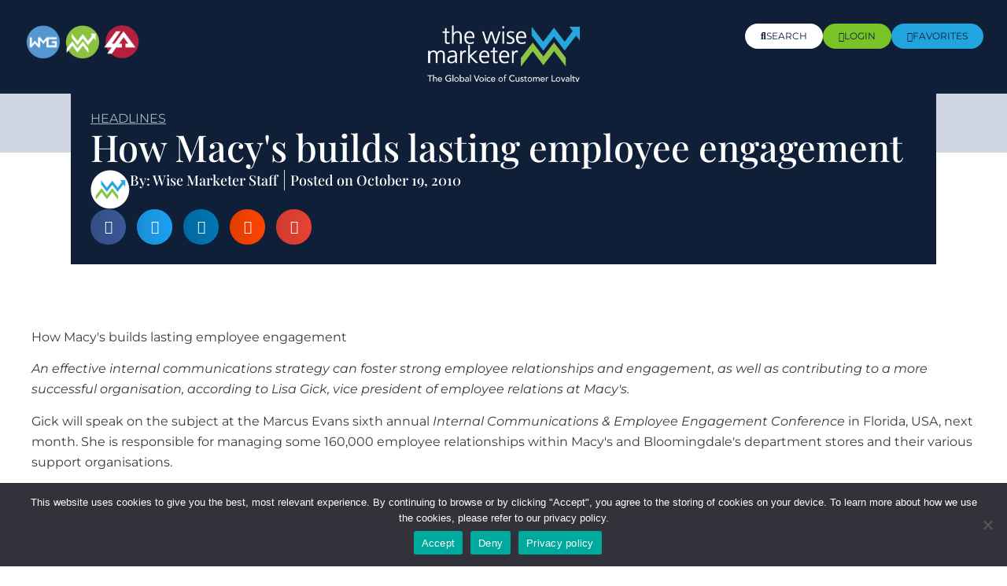

--- FILE ---
content_type: text/html; charset=UTF-8
request_url: https://thewisemarketer.com/how-macys-builds-lasting-employee-engagement-2/
body_size: 20954
content:
<!doctype html>
<html lang="en-US">
<head>
	<meta charset="UTF-8">
	<meta name="viewport" content="width=device-width, initial-scale=1">
	<link rel="profile" href="https://gmpg.org/xfn/11">
	<meta name='robots' content='index, follow, max-image-preview:large, max-snippet:-1, max-video-preview:-1' />
	<style>img:is([sizes="auto" i], [sizes^="auto," i]) { contain-intrinsic-size: 3000px 1500px }</style>
	
	<!-- This site is optimized with the Yoast SEO plugin v25.5 - https://yoast.com/wordpress/plugins/seo/ -->
	<title>How Macy&#039;s builds lasting employee engagement - The Wise Marketer</title>
	<link rel="canonical" href="https://thewisemarketer.com/how-macys-builds-lasting-employee-engagement-2/" />
	<meta property="og:locale" content="en_US" />
	<meta property="og:type" content="article" />
	<meta property="og:title" content="How Macy&#039;s builds lasting employee engagement - The Wise Marketer" />
	<meta property="og:description" content="How Macy&#039;s builds lasting employee engagement An effective internal communications strategy can foster strong employee relationships and engagement, as well as contributing to a more successful organisation, according to Lisa Gick, vice president of employee relations at Macy&#039;s. Gick will speak on the subject at the Marcus Evans sixth annual Internal Communications &amp; Employee Engagement" />
	<meta property="og:url" content="https://thewisemarketer.com/how-macys-builds-lasting-employee-engagement-2/" />
	<meta property="og:site_name" content="The Wise Marketer" />
	<meta property="article:published_time" content="2012-07-19T15:00:00+00:00" />
	<meta name="author" content="Wise Marketer Staff" />
	<meta name="twitter:card" content="summary_large_image" />
	<meta name="twitter:label1" content="Written by" />
	<meta name="twitter:data1" content="Wise Marketer Staff" />
	<meta name="twitter:label2" content="Est. reading time" />
	<meta name="twitter:data2" content="2 minutes" />
	<script type="application/ld+json" class="yoast-schema-graph">{"@context":"https://schema.org","@graph":[{"@type":"WebPage","@id":"https://thewisemarketer.com/how-macys-builds-lasting-employee-engagement-2/","url":"https://thewisemarketer.com/how-macys-builds-lasting-employee-engagement-2/","name":"How Macy's builds lasting employee engagement - The Wise Marketer","isPartOf":{"@id":"https://thewisemarketer.com/#website"},"datePublished":"2012-07-19T15:00:00+00:00","author":{"@id":"https://thewisemarketer.com/#/schema/person/4a862426c9eec2dda9ce5af0b5cc1192"},"breadcrumb":{"@id":"https://thewisemarketer.com/how-macys-builds-lasting-employee-engagement-2/#breadcrumb"},"inLanguage":"en-US","potentialAction":[{"@type":"ReadAction","target":["https://thewisemarketer.com/how-macys-builds-lasting-employee-engagement-2/"]}]},{"@type":"BreadcrumbList","@id":"https://thewisemarketer.com/how-macys-builds-lasting-employee-engagement-2/#breadcrumb","itemListElement":[{"@type":"ListItem","position":1,"name":"Home","item":"https://thewisemarketer.com/"},{"@type":"ListItem","position":2,"name":"How Macy's builds lasting employee engagement"}]},{"@type":"WebSite","@id":"https://thewisemarketer.com/#website","url":"https://thewisemarketer.com/","name":"The Wise Marketer","description":"The Global Voice of Customer Loyalty","potentialAction":[{"@type":"SearchAction","target":{"@type":"EntryPoint","urlTemplate":"https://thewisemarketer.com/?s={search_term_string}"},"query-input":{"@type":"PropertyValueSpecification","valueRequired":true,"valueName":"search_term_string"}}],"inLanguage":"en-US"},{"@type":"Person","@id":"https://thewisemarketer.com/#/schema/person/4a862426c9eec2dda9ce5af0b5cc1192","name":"Wise Marketer Staff","image":{"@type":"ImageObject","inLanguage":"en-US","@id":"https://thewisemarketer.com/#/schema/person/image/","url":"https://secure.gravatar.com/avatar/2b163c2d78eff68dd4b7a43dc3eb8f519e2bab6f50707bab5c4cec6b9d7cccdc?s=96&d=mm&r=g","contentUrl":"https://secure.gravatar.com/avatar/2b163c2d78eff68dd4b7a43dc3eb8f519e2bab6f50707bab5c4cec6b9d7cccdc?s=96&d=mm&r=g","caption":"Wise Marketer Staff"},"url":"https://thewisemarketer.com/author/wise-marketer-staff/"}]}</script>
	<!-- / Yoast SEO plugin. -->


<link rel="alternate" type="application/rss+xml" title="The Wise Marketer &raquo; Feed" href="https://thewisemarketer.com/feed/" />
<link rel="alternate" type="application/rss+xml" title="The Wise Marketer &raquo; Comments Feed" href="https://thewisemarketer.com/comments/feed/" />
<link rel="alternate" type="application/rss+xml" title="The Wise Marketer &raquo; How Macy&#039;s builds lasting employee engagement Comments Feed" href="https://thewisemarketer.com/how-macys-builds-lasting-employee-engagement-2/feed/" />
<script>
window._wpemojiSettings = {"baseUrl":"https:\/\/s.w.org\/images\/core\/emoji\/16.0.1\/72x72\/","ext":".png","svgUrl":"https:\/\/s.w.org\/images\/core\/emoji\/16.0.1\/svg\/","svgExt":".svg","source":{"concatemoji":"https:\/\/thewisemarketer.com\/wp-includes\/js\/wp-emoji-release.min.js?ver=6.8.3"}};
/*! This file is auto-generated */
!function(s,n){var o,i,e;function c(e){try{var t={supportTests:e,timestamp:(new Date).valueOf()};sessionStorage.setItem(o,JSON.stringify(t))}catch(e){}}function p(e,t,n){e.clearRect(0,0,e.canvas.width,e.canvas.height),e.fillText(t,0,0);var t=new Uint32Array(e.getImageData(0,0,e.canvas.width,e.canvas.height).data),a=(e.clearRect(0,0,e.canvas.width,e.canvas.height),e.fillText(n,0,0),new Uint32Array(e.getImageData(0,0,e.canvas.width,e.canvas.height).data));return t.every(function(e,t){return e===a[t]})}function u(e,t){e.clearRect(0,0,e.canvas.width,e.canvas.height),e.fillText(t,0,0);for(var n=e.getImageData(16,16,1,1),a=0;a<n.data.length;a++)if(0!==n.data[a])return!1;return!0}function f(e,t,n,a){switch(t){case"flag":return n(e,"\ud83c\udff3\ufe0f\u200d\u26a7\ufe0f","\ud83c\udff3\ufe0f\u200b\u26a7\ufe0f")?!1:!n(e,"\ud83c\udde8\ud83c\uddf6","\ud83c\udde8\u200b\ud83c\uddf6")&&!n(e,"\ud83c\udff4\udb40\udc67\udb40\udc62\udb40\udc65\udb40\udc6e\udb40\udc67\udb40\udc7f","\ud83c\udff4\u200b\udb40\udc67\u200b\udb40\udc62\u200b\udb40\udc65\u200b\udb40\udc6e\u200b\udb40\udc67\u200b\udb40\udc7f");case"emoji":return!a(e,"\ud83e\udedf")}return!1}function g(e,t,n,a){var r="undefined"!=typeof WorkerGlobalScope&&self instanceof WorkerGlobalScope?new OffscreenCanvas(300,150):s.createElement("canvas"),o=r.getContext("2d",{willReadFrequently:!0}),i=(o.textBaseline="top",o.font="600 32px Arial",{});return e.forEach(function(e){i[e]=t(o,e,n,a)}),i}function t(e){var t=s.createElement("script");t.src=e,t.defer=!0,s.head.appendChild(t)}"undefined"!=typeof Promise&&(o="wpEmojiSettingsSupports",i=["flag","emoji"],n.supports={everything:!0,everythingExceptFlag:!0},e=new Promise(function(e){s.addEventListener("DOMContentLoaded",e,{once:!0})}),new Promise(function(t){var n=function(){try{var e=JSON.parse(sessionStorage.getItem(o));if("object"==typeof e&&"number"==typeof e.timestamp&&(new Date).valueOf()<e.timestamp+604800&&"object"==typeof e.supportTests)return e.supportTests}catch(e){}return null}();if(!n){if("undefined"!=typeof Worker&&"undefined"!=typeof OffscreenCanvas&&"undefined"!=typeof URL&&URL.createObjectURL&&"undefined"!=typeof Blob)try{var e="postMessage("+g.toString()+"("+[JSON.stringify(i),f.toString(),p.toString(),u.toString()].join(",")+"));",a=new Blob([e],{type:"text/javascript"}),r=new Worker(URL.createObjectURL(a),{name:"wpTestEmojiSupports"});return void(r.onmessage=function(e){c(n=e.data),r.terminate(),t(n)})}catch(e){}c(n=g(i,f,p,u))}t(n)}).then(function(e){for(var t in e)n.supports[t]=e[t],n.supports.everything=n.supports.everything&&n.supports[t],"flag"!==t&&(n.supports.everythingExceptFlag=n.supports.everythingExceptFlag&&n.supports[t]);n.supports.everythingExceptFlag=n.supports.everythingExceptFlag&&!n.supports.flag,n.DOMReady=!1,n.readyCallback=function(){n.DOMReady=!0}}).then(function(){return e}).then(function(){var e;n.supports.everything||(n.readyCallback(),(e=n.source||{}).concatemoji?t(e.concatemoji):e.wpemoji&&e.twemoji&&(t(e.twemoji),t(e.wpemoji)))}))}((window,document),window._wpemojiSettings);
</script>
<link rel='stylesheet' id='dashicons-css' href='https://thewisemarketer.com/wp-includes/css/dashicons.min.css?ver=6.8.3' media='all' />
<link rel='stylesheet' id='thickbox-css' href='https://thewisemarketer.com/wp-includes/js/thickbox/thickbox.css?ver=6.8.3' media='all' />
<link rel='stylesheet' id='formidable-css' href='https://thewisemarketer.com/wp-content/plugins/formidable/css/formidableforms.css?ver=4172221' media='all' />
<style id='wp-emoji-styles-inline-css'>

	img.wp-smiley, img.emoji {
		display: inline !important;
		border: none !important;
		box-shadow: none !important;
		height: 1em !important;
		width: 1em !important;
		margin: 0 0.07em !important;
		vertical-align: -0.1em !important;
		background: none !important;
		padding: 0 !important;
	}
</style>
<link rel='stylesheet' id='wp-block-library-css' href='https://thewisemarketer.com/wp-includes/css/dist/block-library/style.min.css?ver=6.8.3' media='all' />
<style id='classic-theme-styles-inline-css'>
/*! This file is auto-generated */
.wp-block-button__link{color:#fff;background-color:#32373c;border-radius:9999px;box-shadow:none;text-decoration:none;padding:calc(.667em + 2px) calc(1.333em + 2px);font-size:1.125em}.wp-block-file__button{background:#32373c;color:#fff;text-decoration:none}
</style>
<style id='global-styles-inline-css'>
:root{--wp--preset--aspect-ratio--square: 1;--wp--preset--aspect-ratio--4-3: 4/3;--wp--preset--aspect-ratio--3-4: 3/4;--wp--preset--aspect-ratio--3-2: 3/2;--wp--preset--aspect-ratio--2-3: 2/3;--wp--preset--aspect-ratio--16-9: 16/9;--wp--preset--aspect-ratio--9-16: 9/16;--wp--preset--color--black: #000000;--wp--preset--color--cyan-bluish-gray: #abb8c3;--wp--preset--color--white: #ffffff;--wp--preset--color--pale-pink: #f78da7;--wp--preset--color--vivid-red: #cf2e2e;--wp--preset--color--luminous-vivid-orange: #ff6900;--wp--preset--color--luminous-vivid-amber: #fcb900;--wp--preset--color--light-green-cyan: #7bdcb5;--wp--preset--color--vivid-green-cyan: #00d084;--wp--preset--color--pale-cyan-blue: #8ed1fc;--wp--preset--color--vivid-cyan-blue: #0693e3;--wp--preset--color--vivid-purple: #9b51e0;--wp--preset--gradient--vivid-cyan-blue-to-vivid-purple: linear-gradient(135deg,rgba(6,147,227,1) 0%,rgb(155,81,224) 100%);--wp--preset--gradient--light-green-cyan-to-vivid-green-cyan: linear-gradient(135deg,rgb(122,220,180) 0%,rgb(0,208,130) 100%);--wp--preset--gradient--luminous-vivid-amber-to-luminous-vivid-orange: linear-gradient(135deg,rgba(252,185,0,1) 0%,rgba(255,105,0,1) 100%);--wp--preset--gradient--luminous-vivid-orange-to-vivid-red: linear-gradient(135deg,rgba(255,105,0,1) 0%,rgb(207,46,46) 100%);--wp--preset--gradient--very-light-gray-to-cyan-bluish-gray: linear-gradient(135deg,rgb(238,238,238) 0%,rgb(169,184,195) 100%);--wp--preset--gradient--cool-to-warm-spectrum: linear-gradient(135deg,rgb(74,234,220) 0%,rgb(151,120,209) 20%,rgb(207,42,186) 40%,rgb(238,44,130) 60%,rgb(251,105,98) 80%,rgb(254,248,76) 100%);--wp--preset--gradient--blush-light-purple: linear-gradient(135deg,rgb(255,206,236) 0%,rgb(152,150,240) 100%);--wp--preset--gradient--blush-bordeaux: linear-gradient(135deg,rgb(254,205,165) 0%,rgb(254,45,45) 50%,rgb(107,0,62) 100%);--wp--preset--gradient--luminous-dusk: linear-gradient(135deg,rgb(255,203,112) 0%,rgb(199,81,192) 50%,rgb(65,88,208) 100%);--wp--preset--gradient--pale-ocean: linear-gradient(135deg,rgb(255,245,203) 0%,rgb(182,227,212) 50%,rgb(51,167,181) 100%);--wp--preset--gradient--electric-grass: linear-gradient(135deg,rgb(202,248,128) 0%,rgb(113,206,126) 100%);--wp--preset--gradient--midnight: linear-gradient(135deg,rgb(2,3,129) 0%,rgb(40,116,252) 100%);--wp--preset--font-size--small: 13px;--wp--preset--font-size--medium: 20px;--wp--preset--font-size--large: 36px;--wp--preset--font-size--x-large: 42px;--wp--preset--spacing--20: 0.44rem;--wp--preset--spacing--30: 0.67rem;--wp--preset--spacing--40: 1rem;--wp--preset--spacing--50: 1.5rem;--wp--preset--spacing--60: 2.25rem;--wp--preset--spacing--70: 3.38rem;--wp--preset--spacing--80: 5.06rem;--wp--preset--shadow--natural: 6px 6px 9px rgba(0, 0, 0, 0.2);--wp--preset--shadow--deep: 12px 12px 50px rgba(0, 0, 0, 0.4);--wp--preset--shadow--sharp: 6px 6px 0px rgba(0, 0, 0, 0.2);--wp--preset--shadow--outlined: 6px 6px 0px -3px rgba(255, 255, 255, 1), 6px 6px rgba(0, 0, 0, 1);--wp--preset--shadow--crisp: 6px 6px 0px rgba(0, 0, 0, 1);}:where(.is-layout-flex){gap: 0.5em;}:where(.is-layout-grid){gap: 0.5em;}body .is-layout-flex{display: flex;}.is-layout-flex{flex-wrap: wrap;align-items: center;}.is-layout-flex > :is(*, div){margin: 0;}body .is-layout-grid{display: grid;}.is-layout-grid > :is(*, div){margin: 0;}:where(.wp-block-columns.is-layout-flex){gap: 2em;}:where(.wp-block-columns.is-layout-grid){gap: 2em;}:where(.wp-block-post-template.is-layout-flex){gap: 1.25em;}:where(.wp-block-post-template.is-layout-grid){gap: 1.25em;}.has-black-color{color: var(--wp--preset--color--black) !important;}.has-cyan-bluish-gray-color{color: var(--wp--preset--color--cyan-bluish-gray) !important;}.has-white-color{color: var(--wp--preset--color--white) !important;}.has-pale-pink-color{color: var(--wp--preset--color--pale-pink) !important;}.has-vivid-red-color{color: var(--wp--preset--color--vivid-red) !important;}.has-luminous-vivid-orange-color{color: var(--wp--preset--color--luminous-vivid-orange) !important;}.has-luminous-vivid-amber-color{color: var(--wp--preset--color--luminous-vivid-amber) !important;}.has-light-green-cyan-color{color: var(--wp--preset--color--light-green-cyan) !important;}.has-vivid-green-cyan-color{color: var(--wp--preset--color--vivid-green-cyan) !important;}.has-pale-cyan-blue-color{color: var(--wp--preset--color--pale-cyan-blue) !important;}.has-vivid-cyan-blue-color{color: var(--wp--preset--color--vivid-cyan-blue) !important;}.has-vivid-purple-color{color: var(--wp--preset--color--vivid-purple) !important;}.has-black-background-color{background-color: var(--wp--preset--color--black) !important;}.has-cyan-bluish-gray-background-color{background-color: var(--wp--preset--color--cyan-bluish-gray) !important;}.has-white-background-color{background-color: var(--wp--preset--color--white) !important;}.has-pale-pink-background-color{background-color: var(--wp--preset--color--pale-pink) !important;}.has-vivid-red-background-color{background-color: var(--wp--preset--color--vivid-red) !important;}.has-luminous-vivid-orange-background-color{background-color: var(--wp--preset--color--luminous-vivid-orange) !important;}.has-luminous-vivid-amber-background-color{background-color: var(--wp--preset--color--luminous-vivid-amber) !important;}.has-light-green-cyan-background-color{background-color: var(--wp--preset--color--light-green-cyan) !important;}.has-vivid-green-cyan-background-color{background-color: var(--wp--preset--color--vivid-green-cyan) !important;}.has-pale-cyan-blue-background-color{background-color: var(--wp--preset--color--pale-cyan-blue) !important;}.has-vivid-cyan-blue-background-color{background-color: var(--wp--preset--color--vivid-cyan-blue) !important;}.has-vivid-purple-background-color{background-color: var(--wp--preset--color--vivid-purple) !important;}.has-black-border-color{border-color: var(--wp--preset--color--black) !important;}.has-cyan-bluish-gray-border-color{border-color: var(--wp--preset--color--cyan-bluish-gray) !important;}.has-white-border-color{border-color: var(--wp--preset--color--white) !important;}.has-pale-pink-border-color{border-color: var(--wp--preset--color--pale-pink) !important;}.has-vivid-red-border-color{border-color: var(--wp--preset--color--vivid-red) !important;}.has-luminous-vivid-orange-border-color{border-color: var(--wp--preset--color--luminous-vivid-orange) !important;}.has-luminous-vivid-amber-border-color{border-color: var(--wp--preset--color--luminous-vivid-amber) !important;}.has-light-green-cyan-border-color{border-color: var(--wp--preset--color--light-green-cyan) !important;}.has-vivid-green-cyan-border-color{border-color: var(--wp--preset--color--vivid-green-cyan) !important;}.has-pale-cyan-blue-border-color{border-color: var(--wp--preset--color--pale-cyan-blue) !important;}.has-vivid-cyan-blue-border-color{border-color: var(--wp--preset--color--vivid-cyan-blue) !important;}.has-vivid-purple-border-color{border-color: var(--wp--preset--color--vivid-purple) !important;}.has-vivid-cyan-blue-to-vivid-purple-gradient-background{background: var(--wp--preset--gradient--vivid-cyan-blue-to-vivid-purple) !important;}.has-light-green-cyan-to-vivid-green-cyan-gradient-background{background: var(--wp--preset--gradient--light-green-cyan-to-vivid-green-cyan) !important;}.has-luminous-vivid-amber-to-luminous-vivid-orange-gradient-background{background: var(--wp--preset--gradient--luminous-vivid-amber-to-luminous-vivid-orange) !important;}.has-luminous-vivid-orange-to-vivid-red-gradient-background{background: var(--wp--preset--gradient--luminous-vivid-orange-to-vivid-red) !important;}.has-very-light-gray-to-cyan-bluish-gray-gradient-background{background: var(--wp--preset--gradient--very-light-gray-to-cyan-bluish-gray) !important;}.has-cool-to-warm-spectrum-gradient-background{background: var(--wp--preset--gradient--cool-to-warm-spectrum) !important;}.has-blush-light-purple-gradient-background{background: var(--wp--preset--gradient--blush-light-purple) !important;}.has-blush-bordeaux-gradient-background{background: var(--wp--preset--gradient--blush-bordeaux) !important;}.has-luminous-dusk-gradient-background{background: var(--wp--preset--gradient--luminous-dusk) !important;}.has-pale-ocean-gradient-background{background: var(--wp--preset--gradient--pale-ocean) !important;}.has-electric-grass-gradient-background{background: var(--wp--preset--gradient--electric-grass) !important;}.has-midnight-gradient-background{background: var(--wp--preset--gradient--midnight) !important;}.has-small-font-size{font-size: var(--wp--preset--font-size--small) !important;}.has-medium-font-size{font-size: var(--wp--preset--font-size--medium) !important;}.has-large-font-size{font-size: var(--wp--preset--font-size--large) !important;}.has-x-large-font-size{font-size: var(--wp--preset--font-size--x-large) !important;}
:where(.wp-block-post-template.is-layout-flex){gap: 1.25em;}:where(.wp-block-post-template.is-layout-grid){gap: 1.25em;}
:where(.wp-block-columns.is-layout-flex){gap: 2em;}:where(.wp-block-columns.is-layout-grid){gap: 2em;}
:root :where(.wp-block-pullquote){font-size: 1.5em;line-height: 1.6;}
</style>
<link rel='stylesheet' id='cookie-notice-front-css' href='https://thewisemarketer.com/wp-content/plugins/cookie-notice/css/front.min.css?ver=2.5.7' media='all' />
<style id='wpgb-head-inline-css'>
.wp-grid-builder:not(.wpgb-template),.wpgb-facet{opacity:0.01}.wpgb-facet fieldset{margin:0;padding:0;border:none;outline:none;box-shadow:none}.wpgb-facet fieldset:last-child{margin-bottom:40px;}.wpgb-facet fieldset legend.wpgb-sr-only{height:1px;width:1px}
</style>
<link rel='stylesheet' id='hello-elementor-css' href='https://thewisemarketer.com/wp-content/themes/hello-elementor/style.min.css?ver=2.7.1' media='all' />
<link rel='stylesheet' id='hello-elementor-theme-style-css' href='https://thewisemarketer.com/wp-content/themes/hello-elementor/theme.min.css?ver=2.7.1' media='all' />
<link rel='stylesheet' id='elementor-frontend-css' href='https://thewisemarketer.com/wp-content/plugins/elementor/assets/css/frontend.min.css?ver=3.30.3' media='all' />
<link rel='stylesheet' id='elementor-post-5-css' href='https://thewisemarketer.com/wp-content/uploads/elementor/css/post-5.css?ver=1762958933' media='all' />
<link rel='stylesheet' id='widget-image-css' href='https://thewisemarketer.com/wp-content/plugins/elementor/assets/css/widget-image.min.css?ver=3.30.3' media='all' />
<link rel='stylesheet' id='widget-spacer-css' href='https://thewisemarketer.com/wp-content/plugins/elementor/assets/css/widget-spacer.min.css?ver=3.30.3' media='all' />
<link rel='stylesheet' id='widget-icon-list-css' href='https://thewisemarketer.com/wp-content/plugins/elementor/assets/css/widget-icon-list.min.css?ver=3.30.3' media='all' />
<link rel='stylesheet' id='e-animation-fadeIn-css' href='https://thewisemarketer.com/wp-content/plugins/elementor/assets/lib/animations/styles/fadeIn.min.css?ver=3.30.3' media='all' />
<link rel='stylesheet' id='widget-mega-menu-css' href='https://thewisemarketer.com/wp-content/plugins/elementor-pro/assets/css/widget-mega-menu.min.css?ver=3.28.3' media='all' />
<link rel='stylesheet' id='e-sticky-css' href='https://thewisemarketer.com/wp-content/plugins/elementor-pro/assets/css/modules/sticky.min.css?ver=3.28.3' media='all' />
<link rel='stylesheet' id='widget-nav-menu-css' href='https://thewisemarketer.com/wp-content/plugins/elementor-pro/assets/css/widget-nav-menu.min.css?ver=3.28.3' media='all' />
<link rel='stylesheet' id='widget-heading-css' href='https://thewisemarketer.com/wp-content/plugins/elementor/assets/css/widget-heading.min.css?ver=3.30.3' media='all' />
<link rel='stylesheet' id='widget-share-buttons-css' href='https://thewisemarketer.com/wp-content/plugins/elementor-pro/assets/css/widget-share-buttons.min.css?ver=3.28.3' media='all' />
<link rel='stylesheet' id='e-apple-webkit-css' href='https://thewisemarketer.com/wp-content/plugins/elementor/assets/css/conditionals/apple-webkit.min.css?ver=3.30.3' media='all' />
<link rel='stylesheet' id='elementor-icons-shared-0-css' href='https://thewisemarketer.com/wp-content/plugins/elementor/assets/lib/font-awesome/css/fontawesome.min.css?ver=5.15.3' media='all' />
<link rel='stylesheet' id='elementor-icons-fa-solid-css' href='https://thewisemarketer.com/wp-content/plugins/elementor/assets/lib/font-awesome/css/solid.min.css?ver=5.15.3' media='all' />
<link rel='stylesheet' id='elementor-icons-fa-brands-css' href='https://thewisemarketer.com/wp-content/plugins/elementor/assets/lib/font-awesome/css/brands.min.css?ver=5.15.3' media='all' />
<link rel='stylesheet' id='elementor-icons-css' href='https://thewisemarketer.com/wp-content/plugins/elementor/assets/lib/eicons/css/elementor-icons.min.css?ver=5.43.0' media='all' />
<link rel='stylesheet' id='elementor-post-16-css' href='https://thewisemarketer.com/wp-content/uploads/elementor/css/post-16.css?ver=1762958934' media='all' />
<link rel='stylesheet' id='elementor-post-33-css' href='https://thewisemarketer.com/wp-content/uploads/elementor/css/post-33.css?ver=1762958934' media='all' />
<link rel='stylesheet' id='elementor-post-55370-css' href='https://thewisemarketer.com/wp-content/uploads/elementor/css/post-55370.css?ver=1762958935' media='all' />
<link rel='stylesheet' id='hello-elementor-child-style-css' href='https://thewisemarketer.com/wp-content/themes/hello-theme-child-master/style.css?ver=1.0.0' media='all' />
<link rel='stylesheet' id='i4w-cportal-css' href='https://thewisemarketer.com/wp-content/plugins/infusion4wp/assets/cportal/style.css?ver=6.8.3' media='all' />
<link rel='stylesheet' id='datatables-css' href='https://thewisemarketer.com/wp-content/plugins/infusion4wp/assets/datatables/datatables.css?ver=6.8.3' media='all' />
<link rel='stylesheet' id='elementor-gf-local-playfairdisplay-css' href='https://thewisemarketer.com/wp-content/uploads/elementor/google-fonts/css/playfairdisplay.css?ver=1744066411' media='all' />
<link rel='stylesheet' id='elementor-gf-local-montserrat-css' href='https://thewisemarketer.com/wp-content/uploads/elementor/google-fonts/css/montserrat.css?ver=1744066416' media='all' />
<link rel='stylesheet' id='elementor-icons-fa-regular-css' href='https://thewisemarketer.com/wp-content/plugins/elementor/assets/lib/font-awesome/css/regular.min.css?ver=5.15.3' media='all' />
<script src="https://thewisemarketer.com/wp-includes/js/jquery/jquery.min.js?ver=3.7.1" id="jquery-core-js"></script>
<script src="https://thewisemarketer.com/wp-includes/js/jquery/jquery-migrate.min.js?ver=3.4.1" id="jquery-migrate-js"></script>
<script id="cookie-notice-front-js-before">
var cnArgs = {"ajaxUrl":"https:\/\/thewisemarketer.com\/wp-admin\/admin-ajax.php","nonce":"f4ad366d20","hideEffect":"fade","position":"bottom","onScroll":false,"onScrollOffset":100,"onClick":false,"cookieName":"cookie_notice_accepted","cookieTime":2592000,"cookieTimeRejected":2592000,"globalCookie":false,"redirection":false,"cache":true,"revokeCookies":false,"revokeCookiesOpt":"automatic"};
</script>
<script src="https://thewisemarketer.com/wp-content/plugins/cookie-notice/js/front.min.js?ver=2.5.7" id="cookie-notice-front-js"></script>
<script id="i4w-cportal-validation-js-extra">
var i4w_cportal_password_settings = {"min_passlen":"8","charset":"abcdefghijklmnopqrstuvwxyzABCDEFGHIJKLMNOPQRSTUVWXYZ1234567890!@#$","alert_error_message":"Only the following characters are allowed:"};
</script>
<script src="https://thewisemarketer.com/wp-content/plugins/infusion4wp/assets/cportal/validation.js?ver=6.8.3" id="i4w-cportal-validation-js"></script>
<script src="https://thewisemarketer.com/wp-content/plugins/infusion4wp/assets/datatables/datatables.js?ver=6.8.3" id="datatables-js"></script>
<script src="https://thewisemarketer.com/wp-content/plugins/infusion4wp/assets/cportal/print.js?ver=6.8.3" id="i4w-jquery-print-js"></script>
<script src="https://thewisemarketer.com/wp-content/plugins/infusion4wp/assets/cportal/invoices.js?ver=6.8.3" id="i4w-cportal-invoices-js"></script>
<script src="https://thewisemarketer.com/wp-content/plugins/infusion4wp/assets/cportal/subscriptions.js?ver=6.8.3" id="i4w-cportal-subscriptions-js"></script>
<link rel="https://api.w.org/" href="https://thewisemarketer.com/wp-json/" /><link rel="alternate" title="JSON" type="application/json" href="https://thewisemarketer.com/wp-json/wp/v2/posts/15774" /><link rel="EditURI" type="application/rsd+xml" title="RSD" href="https://thewisemarketer.com/xmlrpc.php?rsd" />
<link rel='shortlink' href='https://thewisemarketer.com/?p=15774' />
<link rel="alternate" title="oEmbed (JSON)" type="application/json+oembed" href="https://thewisemarketer.com/wp-json/oembed/1.0/embed?url=https%3A%2F%2Fthewisemarketer.com%2Fhow-macys-builds-lasting-employee-engagement-2%2F" />
<link rel="alternate" title="oEmbed (XML)" type="text/xml+oembed" href="https://thewisemarketer.com/wp-json/oembed/1.0/embed?url=https%3A%2F%2Fthewisemarketer.com%2Fhow-macys-builds-lasting-employee-engagement-2%2F&#038;format=xml" />
<noscript><style>.wp-grid-builder .wpgb-card.wpgb-card-hidden .wpgb-card-wrapper{opacity:1!important;visibility:visible!important;transform:none!important}.wpgb-facet {opacity:1!important;pointer-events:auto!important}.wpgb-facet *:not(.wpgb-pagination-facet){display:none}</style></noscript><meta name="generator" content="Elementor 3.30.3; features: additional_custom_breakpoints; settings: css_print_method-external, google_font-enabled, font_display-swap">
<!-- Google tag (gtag.js) -->
<script async src="https://www.googletagmanager.com/gtag/js?id=G-K133JTENY3"></script>
<script>
  window.dataLayer = window.dataLayer || [];
  function gtag(){dataLayer.push(arguments);}
  gtag('js', new Date());

  gtag('config', 'G-K133JTENY3');
</script>
<!-- Google Tag Manager -->
<script>(function(w,d,s,l,i){w[l]=w[l]||[];w[l].push({'gtm.start':
new Date().getTime(),event:'gtm.js'});var f=d.getElementsByTagName(s)[0],
j=d.createElement(s),dl=l!='dataLayer'?'&l='+l:'';j.async=true;j.src=
'https://www.googletagmanager.com/gtm.js?id='+i+dl;f.parentNode.insertBefore(j,f);
})(window,document,'script','dataLayer','GTM-W74DLW3V');</script>
<!-- End Google Tag Manager -->
<script>let i4w_cportal_required_state_countries = ["United States", "Canada", "Australia"];</script>			<style>
				.e-con.e-parent:nth-of-type(n+4):not(.e-lazyloaded):not(.e-no-lazyload),
				.e-con.e-parent:nth-of-type(n+4):not(.e-lazyloaded):not(.e-no-lazyload) * {
					background-image: none !important;
				}
				@media screen and (max-height: 1024px) {
					.e-con.e-parent:nth-of-type(n+3):not(.e-lazyloaded):not(.e-no-lazyload),
					.e-con.e-parent:nth-of-type(n+3):not(.e-lazyloaded):not(.e-no-lazyload) * {
						background-image: none !important;
					}
				}
				@media screen and (max-height: 640px) {
					.e-con.e-parent:nth-of-type(n+2):not(.e-lazyloaded):not(.e-no-lazyload),
					.e-con.e-parent:nth-of-type(n+2):not(.e-lazyloaded):not(.e-no-lazyload) * {
						background-image: none !important;
					}
				}
			</style>
			<link rel="icon" href="https://thewisemarketer.com/wp-content/uploads/2023/05/cropped-favicon-32x32.png" sizes="32x32" />
<link rel="icon" href="https://thewisemarketer.com/wp-content/uploads/2023/05/cropped-favicon-192x192.png" sizes="192x192" />
<link rel="apple-touch-icon" href="https://thewisemarketer.com/wp-content/uploads/2023/05/cropped-favicon-180x180.png" />
<meta name="msapplication-TileImage" content="https://thewisemarketer.com/wp-content/uploads/2023/05/cropped-favicon-270x270.png" />
		<style id="wp-custom-css">
			/***News Post Underline***/

.news-category-underline {
	text-decoration: underline #ffffff 5px;
    text-underline-offset: 10px;
}

@media only screen and (max-width: 767px) {
.news-category-underline h1 {
    font-size: 35px;
	line-height: 45px;
}
}


/***Grid Facets***/

.wpgb-facet select.wpgb-select:not([multiple]) {
    padding: 5px 10px;
    border: solid 2px #10589d;
    text-transform: uppercase;
    font-weight: 500;
    height: 50px;
	color: #0f1f38;
	font-size: 15px;
}

.wpgb-facet .wpgb-search-facet input[type="search"], .wpgb-facet .wpgb-autocomplete-facet input[type="search"] {
    padding: 6px 32px;
    border: solid 2px #10589d;
    text-transform: uppercase;
    font-weight: 500;
    height: 50px !important;
    color: #0f1f38;
		font-size: 15px;
}

.wpgb-facet .wpgb-reset {
    background-color: #75797c !important;
    height: 50px !important;
	width: 100%;
}

.internal-news-style {
    padding: 0% 3%;
}


/***Infusions Forms**/

@media only screen and (min-width: 768px) {
.infusion-field-full {
	width: 49%;
	display: inline-block;
	margin-bottom: 10px;
}
}

.infusion-field-message-full {
	width: 100%;
	display: inline-block;
	margin-bottom: 10px;
}


.infusion-field-message-input-full {
	width: 98%;
	background: #fafafa;
	border: none !important;
}
.infusion-field {
    padding-bottom: 10px;
}
@media only screen and (max-width: 767px) {
.infusion-field-full {
	width: 100%;
	display: inline-block;
	margin-bottom: 10px;
}
	.infusion-field {
	width: 100%;

	display: inline-block;
	margin-bottom: 10px;
}
	.infusion-form .infusion-checkbox input {
    width: 5% !important;
	}
}
.infusion-form  .infusion-radio .options-container{
	    display: flex;
}
.infusion-form .infusion-radio .options-container .infusion-option{
	    display: inline-block;
    padding: 20px 10px 20px 0px;
	    display: flex;
    align-items: center;
    gap: 10px;
}
.infusion-form select, .infusion-form input{
    /* Fix made */
    /* width: 100%; */
	height: 50px;
	background: #fafafa;
}
/* Fix made */
/* .infusion-form .infusion-checkbox input{
	width: 1%;
} */
.infusion-submit .tp-submit{
	width: 300px;
    background: #79C328;
    border: none;
    font-weight: 600;
}
.infusion-form .infusion-option input{
	height: auto !important;
}
.infusion-form .infusion-radio .options-container .infusion-option input{
	height: auto !important;
}
.infusion-form .infusion-field .infusion-checkbox input{
	height: auto !important;
}
.infusion-form-input {
	width: 100%;
	height: 50px;
	background: #fafafa;
	border: none !important;
}
.infusion-form .infusion-form input {
    width: 100% !important;
    height: 50px !important;
    background: #fafafa !important;
}
.infusion-form .infusion-form select {
    width: 100% !important;
    height: 50px !important;
    background: #fafafa !important;
}
 form.infusion-form > p {
    display: none;
}
.infusion-form .infusion-radio .options-container .infusion-option input,
.infusion-form.posts.infusion-field .infusion-checkbox input {
    width: auto !important;
}
.infusion-form span.infusion-checkbox br {
    display: none;
}
.infusion-form .infusion-radio .options-container .infusion-option label {
	    margin-left: 0 !important;
	margin-top: 0 !important;
}
.infusion-checkbox{
	display: flex;
	gap: 20px;
	padding-bottom: 25px;
	padding-top: 15px;
}
@media only screen and (min-width: 768px) {
.submit-btn-style {
	width: 300px;
	background: #79C328;
	border: none;
	font-weight: 600;
	Text-transform: uppercase;
}
}

@media only screen and (max-width: 767px) {
.submit-btn-style {
	width: 100%;
	background: #79C328;
	border: none;
	font-weight: 600;
	Text-transform: uppercase;
}
	.infusion-form  .infusion-radio .options-container{
	    display: flex;
		    flex-wrap: wrap;
}
	.infusion-submit .tp-submit {
        width: 100%;
        background: #79C328;
        border: none;
        font-weight: 600;
        Text-transform: uppercase;
    }
}

.wp-block-button__link.has-background.wp-element-button {
	background-color: #79C328;
    font-weight: 600;
    color: #ffffff;
}

.home-page-slider {
	font-family: Playfair Display;
}
html,body {
    overflow-x: hidden;
}
section.elementor-section.elementor-top-section.elementor-element.elementor-element-4eeab906.elementor-section-stretched.elementor-section-height-min-height.elementor-section-boxed.elementor-section-height-default.elementor-section-items-middle.elementor-sticky.elementor-sticky--active.elementor-section--handles-inside.elementor-sticky--effects > div > div.elementor-column.elementor-col-33.elementor-top-column.elementor-element.elementor-element-593e94c6 > div > div[data-widget_type="image.default"] {
    width: 100%;
}		</style>
		<link rel='dns-prefetch' href='https://jfs958.infusionsoft.com' /><meta name='generator' content='iMember360 (v5.4.8) for WordPress 6.8.3' /><script type='text/javascript'>var ajaxurl='//thewisemarketer.com/wp-admin/admin-ajax.php';var tb_pathToImage='//thewisemarketer.com/wp-includes/js/thickbox/loadingAnimation.gif';var tb_closeImage='//thewisemarketer.com/wp-includes/js/thickbox/tb-close.png';function payf_popup() {tb_show('Notice:','#TB_inline?height=300&amp;width=400&amp;inlineId=PayfInfoDiv');}</script></head>
<body class="wp-singular post-template-default single single-post postid-15774 single-format-standard wp-theme-hello-elementor wp-child-theme-hello-theme-child-master cookies-not-set elementor-default elementor-kit-5 elementor-page-55370">

<!-- Google Tag Manager (noscript) -->
<noscript><iframe src="https://www.googletagmanager.com/ns.html?id=GTM-W74DLW3V"
height="0" width="0" style="display:none;visibility:hidden"></iframe></noscript>
<!-- End Google Tag Manager (noscript) -->

<a class="skip-link screen-reader-text" href="#content">Skip to content</a>

		<div data-elementor-type="header" data-elementor-id="16" class="elementor elementor-16 elementor-location-header" data-elementor-post-type="elementor_library">
			<div class="elementor-element elementor-element-ab04b18 e-con-full elementor-hidden-tablet elementor-hidden-mobile e-flex e-con e-parent" data-id="ab04b18" data-element_type="container" data-settings="{&quot;sticky&quot;:&quot;top&quot;,&quot;sticky_on&quot;:[&quot;desktop&quot;,&quot;tablet&quot;,&quot;mobile&quot;],&quot;sticky_offset&quot;:0,&quot;sticky_effects_offset&quot;:0,&quot;sticky_anchor_link_offset&quot;:0}">
		<div class="elementor-element elementor-element-969e158 e-flex e-con-boxed e-con e-child" data-id="969e158" data-element_type="container" data-settings="{&quot;background_background&quot;:&quot;classic&quot;}">
					<div class="e-con-inner">
		<div class="elementor-element elementor-element-b8afc3a e-con-full e-flex e-con e-child" data-id="b8afc3a" data-element_type="container">
		<div class="elementor-element elementor-element-0c3b738 e-flex e-con-boxed e-con e-child" data-id="0c3b738" data-element_type="container">
					<div class="e-con-inner">
				<div class="elementor-element elementor-element-ebe990b elementor-widget__width-auto elementor-widget elementor-widget-image" data-id="ebe990b" data-element_type="widget" data-widget_type="image.default">
				<div class="elementor-widget-container">
																<a href="https://thewisemarketer.com/about-us/">
							<img width="199" height="189" src="https://thewisemarketer.com/wp-content/uploads/2023/04/Logo-Icons_Main-Nav-08.png" class="attachment-large size-large wp-image-19" alt="" />								</a>
															</div>
				</div>
				<div class="elementor-element elementor-element-13cdbde elementor-widget__width-auto elementor-widget elementor-widget-image" data-id="13cdbde" data-element_type="widget" data-widget_type="image.default">
				<div class="elementor-widget-container">
																<a href="https://thewisemarketer.com">
							<img width="199" height="189" src="https://thewisemarketer.com/wp-content/uploads/2023/04/Logo-Icons_Main-Nav-09.png" class="attachment-large size-large wp-image-20" alt="" />								</a>
															</div>
				</div>
				<div class="elementor-element elementor-element-6aae212 elementor-widget__width-auto elementor-widget elementor-widget-image" data-id="6aae212" data-element_type="widget" data-widget_type="image.default">
				<div class="elementor-widget-container">
																<a href="https://loyaltyacademy.org/" target="_blank">
							<img width="199" height="189" src="https://thewisemarketer.com/wp-content/uploads/2023/04/Logo-Icons_Main-Nav-10.png" class="attachment-large size-large wp-image-21" alt="" />								</a>
															</div>
				</div>
					</div>
				</div>
		<div class="elementor-element elementor-element-fe70cd3 e-con-full e-flex e-con e-child" data-id="fe70cd3" data-element_type="container">
				<div class="elementor-element elementor-element-bbc757d elementor-widget elementor-widget-spacer" data-id="bbc757d" data-element_type="widget" data-widget_type="spacer.default">
				<div class="elementor-widget-container">
							<div class="elementor-spacer">
			<div class="elementor-spacer-inner"></div>
		</div>
						</div>
				</div>
				</div>
				</div>
		<div class="elementor-element elementor-element-156b071 e-con-full e-flex e-con e-child" data-id="156b071" data-element_type="container">
		<div class="elementor-element elementor-element-438b54d e-con-full e-flex e-con e-child" data-id="438b54d" data-element_type="container">
				<div class="elementor-element elementor-element-25f3227 elementor-widget elementor-widget-image" data-id="25f3227" data-element_type="widget" data-widget_type="image.default">
				<div class="elementor-widget-container">
																<a href="https://thewisemarketer.com">
							<img width="329" height="130" src="https://thewisemarketer.com/wp-content/uploads/2023/04/Wise-Marketer-Logo.png" class="attachment-large size-large wp-image-18" alt="" srcset="https://thewisemarketer.com/wp-content/uploads/2023/04/Wise-Marketer-Logo.png 329w, https://thewisemarketer.com/wp-content/uploads/2023/04/Wise-Marketer-Logo-300x119.png 300w" sizes="(max-width: 329px) 100vw, 329px" />								</a>
															</div>
				</div>
				</div>
				</div>
		<div class="elementor-element elementor-element-5878aa6 e-con-full e-flex e-con e-child" data-id="5878aa6" data-element_type="container">
		<div class="elementor-element elementor-element-dbc2d19 e-flex e-con-boxed e-con e-child" data-id="dbc2d19" data-element_type="container">
					<div class="e-con-inner">
				<div class="elementor-element elementor-element-f26a68e elementor-widget__width-auto elementor-widget elementor-widget-button" data-id="f26a68e" data-element_type="widget" data-widget_type="button.default">
				<div class="elementor-widget-container">
									<div class="elementor-button-wrapper">
					<a class="elementor-button elementor-button-link elementor-size-xs" href="https://thewisemarketer.com/search/">
						<span class="elementor-button-content-wrapper">
						<span class="elementor-button-icon">
				<i aria-hidden="true" class="fas fa-search"></i>			</span>
									<span class="elementor-button-text">Search</span>
					</span>
					</a>
				</div>
								</div>
				</div>
				<div class="elementor-element elementor-element-55e532f elementor-widget__width-auto elementor-widget elementor-widget-button" data-id="55e532f" data-element_type="widget" data-widget_type="button.default">
				<div class="elementor-widget-container">
									<div class="elementor-button-wrapper">
					<a class="elementor-button elementor-button-link elementor-size-xs" href="/login/">
						<span class="elementor-button-content-wrapper">
						<span class="elementor-button-icon">
				<i aria-hidden="true" class="fas fa-user"></i>			</span>
									<span class="elementor-button-text">Login</span>
					</span>
					</a>
				</div>
								</div>
				</div>
				<div class="elementor-element elementor-element-9c03507 elementor-widget__width-auto elementor-widget elementor-widget-button" data-id="9c03507" data-element_type="widget" data-widget_type="button.default">
				<div class="elementor-widget-container">
									<div class="elementor-button-wrapper">
					<a class="elementor-button elementor-button-link elementor-size-xs" href="/favorites/">
						<span class="elementor-button-content-wrapper">
						<span class="elementor-button-icon">
				<i aria-hidden="true" class="far fa-thumbs-up"></i>			</span>
									<span class="elementor-button-text">Favorites</span>
					</span>
					</a>
				</div>
								</div>
				</div>
					</div>
				</div>
		<div class="elementor-element elementor-element-43c434f e-flex e-con-boxed e-con e-child" data-id="43c434f" data-element_type="container">
					<div class="e-con-inner">
		<div class="elementor-element elementor-element-55c409b e-con-full e-flex e-con e-child" data-id="55c409b" data-element_type="container">
				</div>
					</div>
				</div>
				</div>
					</div>
				</div>
		<div class="elementor-element elementor-element-f695787 e-flex e-con-boxed e-con e-child" data-id="f695787" data-element_type="container" data-settings="{&quot;background_background&quot;:&quot;classic&quot;}">
					<div class="e-con-inner">
		<div class="elementor-element elementor-element-606c03a e-con-full e-flex e-con e-child" data-id="606c03a" data-element_type="container">
				<div class="elementor-element elementor-element-c55a690 e-full_width e-n-menu-layout-horizontal e-n-menu-tablet elementor-widget elementor-widget-n-menu" data-id="c55a690" data-element_type="widget" data-settings="{&quot;menu_items&quot;:[{&quot;item_title&quot;:&quot;Home&quot;,&quot;_id&quot;:&quot;48c482e&quot;,&quot;__dynamic__&quot;:{&quot;item_link&quot;:&quot;[elementor-tag id=\&quot;fdc2f02\&quot; name=\&quot;site-url\&quot; settings=\&quot;%7B%7D\&quot;]&quot;},&quot;item_link&quot;:{&quot;url&quot;:&quot;https:\/\/thewisemarketer.com&quot;,&quot;is_external&quot;:&quot;&quot;,&quot;nofollow&quot;:&quot;&quot;,&quot;custom_attributes&quot;:&quot;&quot;},&quot;item_dropdown_content&quot;:&quot;no&quot;,&quot;item_icon&quot;:{&quot;value&quot;:&quot;&quot;,&quot;library&quot;:&quot;&quot;},&quot;item_icon_active&quot;:null,&quot;element_id&quot;:&quot;&quot;},{&quot;item_title&quot;:&quot;News&quot;,&quot;_id&quot;:&quot;88d7b74&quot;,&quot;item_dropdown_content&quot;:&quot;yes&quot;,&quot;item_link&quot;:{&quot;url&quot;:&quot;https:\/\/thewisemarketer.com\/news\/&quot;,&quot;is_external&quot;:&quot;&quot;,&quot;nofollow&quot;:&quot;&quot;,&quot;custom_attributes&quot;:&quot;&quot;},&quot;__dynamic__&quot;:{&quot;item_link&quot;:&quot;[elementor-tag id=\&quot;865be80\&quot; name=\&quot;internal-url\&quot; settings=\&quot;%7B%22type%22%3A%22post%22%2C%22post_id%22%3A%2251872%22%7D\&quot;]&quot;},&quot;item_icon&quot;:{&quot;value&quot;:&quot;&quot;,&quot;library&quot;:&quot;&quot;},&quot;item_icon_active&quot;:null,&quot;element_id&quot;:&quot;&quot;},{&quot;item_title&quot;:&quot;Research&quot;,&quot;_id&quot;:&quot;2138e4e&quot;,&quot;item_dropdown_content&quot;:&quot;yes&quot;,&quot;item_link&quot;:{&quot;url&quot;:&quot;\/news\/reports\/&quot;,&quot;is_external&quot;:&quot;&quot;,&quot;nofollow&quot;:&quot;&quot;,&quot;custom_attributes&quot;:&quot;&quot;},&quot;item_icon&quot;:{&quot;value&quot;:&quot;&quot;,&quot;library&quot;:&quot;&quot;},&quot;item_icon_active&quot;:null,&quot;element_id&quot;:&quot;&quot;},{&quot;item_title&quot;:&quot;Listen &amp; Watch&quot;,&quot;_id&quot;:&quot;619c964&quot;,&quot;item_dropdown_content&quot;:&quot;yes&quot;,&quot;item_link&quot;:{&quot;url&quot;:&quot;\/news\/listenwatch\/&quot;,&quot;is_external&quot;:&quot;&quot;,&quot;nofollow&quot;:&quot;&quot;,&quot;custom_attributes&quot;:&quot;&quot;},&quot;__dynamic__&quot;:[],&quot;item_icon&quot;:{&quot;value&quot;:&quot;&quot;,&quot;library&quot;:&quot;&quot;},&quot;item_icon_active&quot;:null,&quot;element_id&quot;:&quot;&quot;},{&quot;item_title&quot;:&quot;About Us&quot;,&quot;_id&quot;:&quot;97ec842&quot;,&quot;__dynamic__&quot;:{&quot;item_link&quot;:&quot;[elementor-tag id=\&quot;26899e4\&quot; name=\&quot;internal-url\&quot; settings=\&quot;%7B%22type%22%3A%22post%22%2C%22post_id%22%3A%2253567%22%7D\&quot;]&quot;},&quot;item_link&quot;:{&quot;url&quot;:&quot;https:\/\/thewisemarketer.com\/about-us\/&quot;,&quot;is_external&quot;:&quot;&quot;,&quot;nofollow&quot;:&quot;&quot;,&quot;custom_attributes&quot;:&quot;&quot;},&quot;item_dropdown_content&quot;:&quot;no&quot;,&quot;item_icon&quot;:{&quot;value&quot;:&quot;&quot;,&quot;library&quot;:&quot;&quot;},&quot;item_icon_active&quot;:null,&quot;element_id&quot;:&quot;&quot;},{&quot;item_title&quot;:&quot;Join Us&quot;,&quot;_id&quot;:&quot;ced6135&quot;,&quot;__dynamic__&quot;:{&quot;item_link&quot;:&quot;[elementor-tag id=\&quot;18802a3\&quot; name=\&quot;internal-url\&quot; settings=\&quot;%7B%22type%22%3A%22post%22%2C%22post_id%22%3A%2253306%22%7D\&quot;]&quot;},&quot;item_link&quot;:{&quot;url&quot;:&quot;https:\/\/thewisemarketer.com\/join-us\/&quot;,&quot;is_external&quot;:&quot;&quot;,&quot;nofollow&quot;:&quot;&quot;,&quot;custom_attributes&quot;:&quot;&quot;},&quot;item_dropdown_content&quot;:&quot;no&quot;,&quot;item_icon&quot;:{&quot;value&quot;:&quot;&quot;,&quot;library&quot;:&quot;&quot;},&quot;item_icon_active&quot;:null,&quot;element_id&quot;:&quot;&quot;},{&quot;item_title&quot;:&quot;&lt;div class=\&quot;becomemember\&quot;&gt;Become a Member&lt;\/div&gt;&quot;,&quot;__dynamic__&quot;:{&quot;item_link&quot;:&quot;[elementor-tag id=\&quot;18802a3\&quot; name=\&quot;internal-url\&quot; settings=\&quot;%7B%22type%22%3A%22post%22%2C%22post_id%22%3A%2253468%22%7D\&quot;]&quot;},&quot;_id&quot;:&quot;c5ba48b&quot;,&quot;item_link&quot;:{&quot;url&quot;:&quot;https:\/\/thewisemarketer.com\/become-a-wiser-marketer\/&quot;,&quot;is_external&quot;:&quot;&quot;,&quot;nofollow&quot;:&quot;&quot;,&quot;custom_attributes&quot;:&quot;&quot;},&quot;item_dropdown_content&quot;:&quot;no&quot;,&quot;item_icon&quot;:{&quot;value&quot;:&quot;&quot;,&quot;library&quot;:&quot;&quot;},&quot;item_icon_active&quot;:null,&quot;element_id&quot;:&quot;&quot;}],&quot;item_position_horizontal&quot;:&quot;center&quot;,&quot;open_animation&quot;:&quot;fadeIn&quot;,&quot;item_position_horizontal_mobile&quot;:&quot;start&quot;,&quot;content_width&quot;:&quot;full_width&quot;,&quot;item_layout&quot;:&quot;horizontal&quot;,&quot;open_on&quot;:&quot;hover&quot;,&quot;horizontal_scroll&quot;:&quot;disable&quot;,&quot;breakpoint_selector&quot;:&quot;tablet&quot;,&quot;menu_item_title_distance_from_content&quot;:{&quot;unit&quot;:&quot;px&quot;,&quot;size&quot;:0,&quot;sizes&quot;:[]},&quot;menu_item_title_distance_from_content_tablet&quot;:{&quot;unit&quot;:&quot;px&quot;,&quot;size&quot;:&quot;&quot;,&quot;sizes&quot;:[]},&quot;menu_item_title_distance_from_content_mobile&quot;:{&quot;unit&quot;:&quot;px&quot;,&quot;size&quot;:&quot;&quot;,&quot;sizes&quot;:[]}}" data-widget_type="mega-menu.default">
				<div class="elementor-widget-container">
							<nav class="e-n-menu" data-widget-number="206" aria-label="Menu">
					<button class="e-n-menu-toggle" id="menu-toggle-206" aria-haspopup="true" aria-expanded="false" aria-controls="menubar-206" aria-label="Menu Toggle">
			<span class="e-n-menu-toggle-icon e-open">
				<i class="eicon-menu-bar"></i>			</span>
			<span class="e-n-menu-toggle-icon e-close">
				<i class="eicon-close"></i>			</span>
		</button>
					<div class="e-n-menu-wrapper" id="menubar-206" aria-labelledby="menu-toggle-206">
				<ul class="e-n-menu-heading">
								<li class="e-n-menu-item">
				<div id="e-n-menu-title-2061" class="e-n-menu-title">
					<a class="e-n-menu-title-container e-focus e-link" href="https://thewisemarketer.com">												<span class="e-n-menu-title-text">
							Home						</span>
					</a>									</div>
							</li>
					<li class="e-n-menu-item">
				<div id="e-n-menu-title-2062" class="e-n-menu-title">
					<a class="e-n-menu-title-container e-focus e-link" href="https://thewisemarketer.com/news/">												<span class="e-n-menu-title-text">
							News						</span>
					</a>											<button id="e-n-menu-dropdown-icon-2062" class="e-n-menu-dropdown-icon e-focus" data-tab-index="2" aria-haspopup="true" aria-expanded="false" aria-controls="e-n-menu-content-2062" >
							<span class="e-n-menu-dropdown-icon-opened">
								<i aria-hidden="true" class="fas fa-caret-up"></i>								<span class="elementor-screen-only">Close News</span>
							</span>
							<span class="e-n-menu-dropdown-icon-closed">
								<i aria-hidden="true" class="fas fa-caret-down"></i>								<span class="elementor-screen-only">Open News</span>
							</span>
						</button>
									</div>
									<div class="e-n-menu-content">
						<div id="e-n-menu-content-2062" data-tab-index="2" aria-labelledby="e-n-menu-dropdown-icon-2062" class="elementor-element elementor-element-b16b4db e-flex e-con-boxed e-con e-child" data-id="b16b4db" data-element_type="container" data-settings="{&quot;background_background&quot;:&quot;classic&quot;}">
					<div class="e-con-inner">
		<div class="elementor-element elementor-element-1567cfd e-con-full e-flex e-con e-child" data-id="1567cfd" data-element_type="container" data-settings="{&quot;background_background&quot;:&quot;classic&quot;}">
		<div class="elementor-element elementor-element-551cd8b e-con-full e-flex e-con e-child" data-id="551cd8b" data-element_type="container">
				<div class="elementor-element elementor-element-26001bc elementor-view-default elementor-widget elementor-widget-icon" data-id="26001bc" data-element_type="widget" data-widget_type="icon.default">
				<div class="elementor-widget-container">
							<div class="elementor-icon-wrapper">
			<div class="elementor-icon">
			<i aria-hidden="true" class="far fa-lightbulb"></i>			</div>
		</div>
						</div>
				</div>
				<div class="elementor-element elementor-element-4fcf33f elementor-icon-list--layout-traditional elementor-list-item-link-full_width elementor-widget elementor-widget-icon-list" data-id="4fcf33f" data-element_type="widget" data-widget_type="icon-list.default">
				<div class="elementor-widget-container">
							<ul class="elementor-icon-list-items">
							<li class="elementor-icon-list-item">
											<a href="https://thewisemarketer.com/news/airlines/">

											<span class="elementor-icon-list-text">Airlines</span>
											</a>
									</li>
								<li class="elementor-icon-list-item">
											<a href="https://thewisemarketer.com/news/retail/">

											<span class="elementor-icon-list-text">Retail</span>
											</a>
									</li>
								<li class="elementor-icon-list-item">
											<a href="https://thewisemarketer.com/news/hotel-and-hospitality/">

											<span class="elementor-icon-list-text">Hotels & Hospitality</span>
											</a>
									</li>
								<li class="elementor-icon-list-item">
											<a href="https://thewisemarketer.com/news/cards-payments/">

											<span class="elementor-icon-list-text">Cards & Payments</span>
											</a>
									</li>
								<li class="elementor-icon-list-item">
											<a href="https://thewisemarketer.com/news/loyalty-strategy/">

											<span class="elementor-icon-list-text">Loyalty Strategy</span>
											</a>
									</li>
								<li class="elementor-icon-list-item">
											<a href="https://thewisemarketer.com/news/b2b/">

											<span class="elementor-icon-list-text">B2B Loyalty</span>
											</a>
									</li>
								<li class="elementor-icon-list-item">
											<a href="https://thewisemarketer.com/news/data-and-privacy/">

											<span class="elementor-icon-list-text">Data Privacy</span>
											</a>
									</li>
								<li class="elementor-icon-list-item">
											<a href="https://thewisemarketer.com/news/view-more/">

											<span class="elementor-icon-list-text"><div class="view-more-menu">View More</div></span>
											</a>
									</li>
						</ul>
						</div>
				</div>
				</div>
		<div class="elementor-element elementor-element-ce76c96 e-con-full e-flex e-con e-child" data-id="ce76c96" data-element_type="container">
				<div class="elementor-element elementor-element-c6e607c elementor-view-default elementor-widget elementor-widget-icon" data-id="c6e607c" data-element_type="widget" data-widget_type="icon.default">
				<div class="elementor-widget-container">
							<div class="elementor-icon-wrapper">
			<div class="elementor-icon">
			<i aria-hidden="true" class="far fa-newspaper"></i>			</div>
		</div>
						</div>
				</div>
				<div class="elementor-element elementor-element-73403e8 elementor-icon-list--layout-traditional elementor-list-item-link-full_width elementor-widget elementor-widget-icon-list" data-id="73403e8" data-element_type="widget" data-widget_type="icon-list.default">
				<div class="elementor-widget-container">
							<ul class="elementor-icon-list-items">
							<li class="elementor-icon-list-item">
											<a href="https://thewisemarketer.com/news/loyalty-newswire/">

											<span class="elementor-icon-list-text">Loyalty Newswire</span>
											</a>
									</li>
								<li class="elementor-icon-list-item">
											<a href="https://thewisemarketer.com/news/news-release/">

											<span class="elementor-icon-list-text">News Releases</span>
											</a>
									</li>
								<li class="elementor-icon-list-item">
											<a href="https://thewisemarketer.com/news/wise-reads/">

											<span class="elementor-icon-list-text">Wise Reads</span>
											</a>
									</li>
								<li class="elementor-icon-list-item">
											<a href="https://thewisemarketer.com/news/reports/">

											<span class="elementor-icon-list-text">Reports</span>
											</a>
									</li>
								<li class="elementor-icon-list-item">
											<a href="https://thewisemarketer.com/news/research/">

											<span class="elementor-icon-list-text">Research</span>
											</a>
									</li>
								<li class="elementor-icon-list-item">
											<a href="https://thewisemarketer.com/conferences-events/">

											<span class="elementor-icon-list-text">Conferences & Events</span>
											</a>
									</li>
						</ul>
						</div>
				</div>
				</div>
		<div class="elementor-element elementor-element-44ed568 e-con-full e-flex e-con e-child" data-id="44ed568" data-element_type="container">
				<div class="elementor-element elementor-element-754ee9a elementor-view-default elementor-widget elementor-widget-icon" data-id="754ee9a" data-element_type="widget" data-widget_type="icon.default">
				<div class="elementor-widget-container">
							<div class="elementor-icon-wrapper">
			<div class="elementor-icon">
			<i aria-hidden="true" class="fas fa-globe"></i>			</div>
		</div>
						</div>
				</div>
				<div class="elementor-element elementor-element-554011e elementor-icon-list--layout-traditional elementor-list-item-link-full_width elementor-widget elementor-widget-icon-list" data-id="554011e" data-element_type="widget" data-widget_type="icon-list.default">
				<div class="elementor-widget-container">
							<ul class="elementor-icon-list-items">
							<li class="elementor-icon-list-item">
											<a href="https://thewisemarketer.com/news/selecciones-en-espanol/">

											<span class="elementor-icon-list-text">SELECCIONES EN ESPAÑOL</span>
											</a>
									</li>
						</ul>
						</div>
				</div>
				</div>
				</div>
					</div>
				</div>
							</div>
							</li>
					<li class="e-n-menu-item">
				<div id="e-n-menu-title-2063" class="e-n-menu-title">
					<a class="e-n-menu-title-container e-focus e-link" href="/news/reports/">												<span class="e-n-menu-title-text">
							Research						</span>
					</a>											<button id="e-n-menu-dropdown-icon-2063" class="e-n-menu-dropdown-icon e-focus" data-tab-index="3" aria-haspopup="true" aria-expanded="false" aria-controls="e-n-menu-content-2063" >
							<span class="e-n-menu-dropdown-icon-opened">
								<i aria-hidden="true" class="fas fa-caret-up"></i>								<span class="elementor-screen-only">Close Research</span>
							</span>
							<span class="e-n-menu-dropdown-icon-closed">
								<i aria-hidden="true" class="fas fa-caret-down"></i>								<span class="elementor-screen-only">Open Research</span>
							</span>
						</button>
									</div>
									<div class="e-n-menu-content">
						<div id="e-n-menu-content-2063" data-tab-index="3" aria-labelledby="e-n-menu-dropdown-icon-2063" class="elementor-element elementor-element-a17d443 e-flex e-con-boxed e-con e-child" data-id="a17d443" data-element_type="container" data-settings="{&quot;background_background&quot;:&quot;classic&quot;}">
					<div class="e-con-inner">
		<div class="elementor-element elementor-element-52a3d6b e-con-full e-flex e-con e-child" data-id="52a3d6b" data-element_type="container" data-settings="{&quot;background_background&quot;:&quot;classic&quot;}">
		<div class="elementor-element elementor-element-d2674c2 e-con-full e-flex e-con e-child" data-id="d2674c2" data-element_type="container">
		<div class="elementor-element elementor-element-eab71e4 e-con-full e-flex e-con e-child" data-id="eab71e4" data-element_type="container">
				<div class="elementor-element elementor-element-a1de28c elementor-view-default elementor-widget elementor-widget-icon" data-id="a1de28c" data-element_type="widget" data-widget_type="icon.default">
				<div class="elementor-widget-container">
							<div class="elementor-icon-wrapper">
			<div class="elementor-icon">
			<i aria-hidden="true" class="far fa-file-alt"></i>			</div>
		</div>
						</div>
				</div>
				<div class="elementor-element elementor-element-cd90a51 elementor-widget__width-initial elementor-icon-list--layout-traditional elementor-list-item-link-full_width elementor-widget elementor-widget-icon-list" data-id="cd90a51" data-element_type="widget" data-widget_type="icon-list.default">
				<div class="elementor-widget-container">
							<ul class="elementor-icon-list-items">
							<li class="elementor-icon-list-item">
											<a href="https://thewisemarketer.com/2022-delphi-report-the-future-of-crypto-rewards/">

											<span class="elementor-icon-list-text">2022 Delphi Report™: The Future of Crypto Rewards</span>
											</a>
									</li>
								<li class="elementor-icon-list-item">
											<a href="https://thewisemarketer.com/rewards-redemption-survey-us-consumer-attitudes-and-preferences/">

											<span class="elementor-icon-list-text">Rewards Redemption Survey – US Consumer Attitudes and Preferences</span>
											</a>
									</li>
								<li class="elementor-icon-list-item">
											<a href="https://thewisemarketer.com/drilling-down-2022-contractors-loyalty-report/">

											<span class="elementor-icon-list-text">Drilling Down: 2022 Contractor’s Loyalty Report</span>
											</a>
									</li>
								<li class="elementor-icon-list-item">
											<a href="https://thewisemarketer.com/news/reports/">

											<span class="elementor-icon-list-text"><div class="view-more-menu">View More</div></span>
											</a>
									</li>
						</ul>
						</div>
				</div>
				</div>
		<div class="elementor-element elementor-element-2a54fd5 e-con-full e-flex e-con e-child" data-id="2a54fd5" data-element_type="container">
				</div>
				</div>
				</div>
					</div>
				</div>
							</div>
							</li>
					<li class="e-n-menu-item">
				<div id="e-n-menu-title-2064" class="e-n-menu-title">
					<a class="e-n-menu-title-container e-focus e-link" href="/news/listenwatch/">												<span class="e-n-menu-title-text">
							Listen & Watch						</span>
					</a>											<button id="e-n-menu-dropdown-icon-2064" class="e-n-menu-dropdown-icon e-focus" data-tab-index="4" aria-haspopup="true" aria-expanded="false" aria-controls="e-n-menu-content-2064" >
							<span class="e-n-menu-dropdown-icon-opened">
								<i aria-hidden="true" class="fas fa-caret-up"></i>								<span class="elementor-screen-only">Close Listen & Watch</span>
							</span>
							<span class="e-n-menu-dropdown-icon-closed">
								<i aria-hidden="true" class="fas fa-caret-down"></i>								<span class="elementor-screen-only">Open Listen & Watch</span>
							</span>
						</button>
									</div>
									<div class="e-n-menu-content">
						<div id="e-n-menu-content-2064" data-tab-index="4" aria-labelledby="e-n-menu-dropdown-icon-2064" class="elementor-element elementor-element-edf63fb e-flex e-con-boxed e-con e-child" data-id="edf63fb" data-element_type="container" data-settings="{&quot;background_background&quot;:&quot;classic&quot;}">
					<div class="e-con-inner">
		<div class="elementor-element elementor-element-1b53438 e-con-full e-flex e-con e-child" data-id="1b53438" data-element_type="container" data-settings="{&quot;background_background&quot;:&quot;classic&quot;}">
		<div class="elementor-element elementor-element-e7bc08d e-con-full e-flex e-con e-child" data-id="e7bc08d" data-element_type="container">
		<div class="elementor-element elementor-element-d4aaebf e-con-full e-flex e-con e-child" data-id="d4aaebf" data-element_type="container">
				<div class="elementor-element elementor-element-c0b2a5e elementor-view-default elementor-widget elementor-widget-icon" data-id="c0b2a5e" data-element_type="widget" data-widget_type="icon.default">
				<div class="elementor-widget-container">
							<div class="elementor-icon-wrapper">
			<div class="elementor-icon">
			<i aria-hidden="true" class="fas fa-laptop"></i>			</div>
		</div>
						</div>
				</div>
		<div class="elementor-element elementor-element-63708e8 e-con-full e-flex e-con e-child" data-id="63708e8" data-element_type="container">
				<div class="elementor-element elementor-element-2fc7e16 elementor-icon-list--layout-traditional elementor-list-item-link-full_width elementor-widget elementor-widget-icon-list" data-id="2fc7e16" data-element_type="widget" data-widget_type="icon-list.default">
				<div class="elementor-widget-container">
							<ul class="elementor-icon-list-items">
							<li class="elementor-icon-list-item">
											<a href="https://thewisemarketer.com/news/webinar/">

											<span class="elementor-icon-list-text">Webinars</span>
											</a>
									</li>
						</ul>
						</div>
				</div>
				</div>
				</div>
		<div class="elementor-element elementor-element-be14a07 e-con-full e-flex e-con e-child" data-id="be14a07" data-element_type="container">
				<div class="elementor-element elementor-element-ff474a0 elementor-view-default elementor-widget elementor-widget-icon" data-id="ff474a0" data-element_type="widget" data-widget_type="icon.default">
				<div class="elementor-widget-container">
							<div class="elementor-icon-wrapper">
			<div class="elementor-icon">
			<i aria-hidden="true" class="fas fa-microphone"></i>			</div>
		</div>
						</div>
				</div>
				<div class="elementor-element elementor-element-4aae184 elementor-icon-list--layout-traditional elementor-list-item-link-full_width elementor-widget elementor-widget-icon-list" data-id="4aae184" data-element_type="widget" data-widget_type="icon-list.default">
				<div class="elementor-widget-container">
							<ul class="elementor-icon-list-items">
							<li class="elementor-icon-list-item">
											<a href="https://thewisemarketer.com/news/executive-interview/">

											<span class="elementor-icon-list-text">Executive Interviews</span>
											</a>
									</li>
						</ul>
						</div>
				</div>
				</div>
		<div class="elementor-element elementor-element-bf93b5d e-con-full e-flex e-con e-child" data-id="bf93b5d" data-element_type="container">
				<div class="elementor-element elementor-element-dc38c25 elementor-view-default elementor-widget elementor-widget-icon" data-id="dc38c25" data-element_type="widget" data-widget_type="icon.default">
				<div class="elementor-widget-container">
							<div class="elementor-icon-wrapper">
			<div class="elementor-icon">
			<i aria-hidden="true" class="fas fa-female"></i>			</div>
		</div>
						</div>
				</div>
				<div class="elementor-element elementor-element-45e4b84 elementor-icon-list--layout-traditional elementor-list-item-link-full_width elementor-widget elementor-widget-icon-list" data-id="45e4b84" data-element_type="widget" data-widget_type="icon-list.default">
				<div class="elementor-widget-container">
							<ul class="elementor-icon-list-items">
							<li class="elementor-icon-list-item">
											<a href="https://thewisemarketer.com/news/women-in-loyalty/">

											<span class="elementor-icon-list-text">Women in Loyalty</span>
											</a>
									</li>
						</ul>
						</div>
				</div>
				</div>
		<div class="elementor-element elementor-element-1c37c01 e-con-full e-flex e-con e-child" data-id="1c37c01" data-element_type="container">
				<div class="elementor-element elementor-element-3acd399 elementor-view-default elementor-widget elementor-widget-icon" data-id="3acd399" data-element_type="widget" data-widget_type="icon.default">
				<div class="elementor-widget-container">
							<div class="elementor-icon-wrapper">
			<div class="elementor-icon">
			<i aria-hidden="true" class="fas fa-headphones"></i>			</div>
		</div>
						</div>
				</div>
				<div class="elementor-element elementor-element-4086598 elementor-icon-list--layout-traditional elementor-list-item-link-full_width elementor-widget elementor-widget-icon-list" data-id="4086598" data-element_type="widget" data-widget_type="icon-list.default">
				<div class="elementor-widget-container">
							<ul class="elementor-icon-list-items">
							<li class="elementor-icon-list-item">
											<a href="https://thewisemarketer.com/news/lets-talk-loyalty-podcast/">

											<span class="elementor-icon-list-text">Let's Talk Loyalty Podcast</span>
											</a>
									</li>
						</ul>
						</div>
				</div>
				</div>
				</div>
				</div>
					</div>
				</div>
							</div>
							</li>
					<li class="e-n-menu-item">
				<div id="e-n-menu-title-2065" class="e-n-menu-title">
					<a class="e-n-menu-title-container e-focus e-link" href="https://thewisemarketer.com/about-us/">												<span class="e-n-menu-title-text">
							About Us						</span>
					</a>									</div>
							</li>
					<li class="e-n-menu-item">
				<div id="e-n-menu-title-2066" class="e-n-menu-title">
					<a class="e-n-menu-title-container e-focus e-link" href="https://thewisemarketer.com/join-us/">												<span class="e-n-menu-title-text">
							Join Us						</span>
					</a>									</div>
							</li>
					<li class="e-n-menu-item">
				<div id="e-n-menu-title-2067" class="e-n-menu-title">
					<a class="e-n-menu-title-container e-focus e-link" href="https://thewisemarketer.com/become-a-wiser-marketer/">												<span class="e-n-menu-title-text">
							<div class="becomemember">Become a Member</div>						</span>
					</a>									</div>
							</li>
						</ul>
			</div>
		</nav>
						</div>
				</div>
				</div>
					</div>
				</div>
				</div>
		<div class="elementor-element elementor-element-20a79b8 e-con-full elementor-hidden-desktop e-flex e-con e-parent" data-id="20a79b8" data-element_type="container" data-settings="{&quot;sticky&quot;:&quot;top&quot;,&quot;background_background&quot;:&quot;classic&quot;,&quot;sticky_on&quot;:[&quot;desktop&quot;,&quot;tablet&quot;,&quot;mobile&quot;],&quot;sticky_offset&quot;:0,&quot;sticky_effects_offset&quot;:0,&quot;sticky_anchor_link_offset&quot;:0}">
		<div class="elementor-element elementor-element-060e889 e-flex e-con-boxed e-con e-child" data-id="060e889" data-element_type="container" data-settings="{&quot;background_background&quot;:&quot;classic&quot;}">
					<div class="e-con-inner">
		<div class="elementor-element elementor-element-229e0c4 e-con-full e-flex e-con e-child" data-id="229e0c4" data-element_type="container">
		<div class="elementor-element elementor-element-a34abfe e-con-full e-flex e-con e-child" data-id="a34abfe" data-element_type="container">
		<div class="elementor-element elementor-element-b14bd66 e-flex e-con-boxed e-con e-child" data-id="b14bd66" data-element_type="container">
					<div class="e-con-inner">
				<div class="elementor-element elementor-element-e73763e elementor-widget__width-auto elementor-widget elementor-widget-image" data-id="e73763e" data-element_type="widget" data-widget_type="image.default">
				<div class="elementor-widget-container">
																<a href="https://thewisemarketer.com/about-us/">
							<img width="199" height="189" src="https://thewisemarketer.com/wp-content/uploads/2023/04/Logo-Icons_Main-Nav-08.png" class="attachment-large size-large wp-image-19" alt="" />								</a>
															</div>
				</div>
				<div class="elementor-element elementor-element-9266378 elementor-widget__width-auto elementor-widget elementor-widget-image" data-id="9266378" data-element_type="widget" data-widget_type="image.default">
				<div class="elementor-widget-container">
																<a href="https://thewisemarketer.com">
							<img width="199" height="189" src="https://thewisemarketer.com/wp-content/uploads/2023/04/Logo-Icons_Main-Nav-09.png" class="attachment-large size-large wp-image-20" alt="" />								</a>
															</div>
				</div>
				<div class="elementor-element elementor-element-911639c elementor-widget__width-auto elementor-widget elementor-widget-image" data-id="911639c" data-element_type="widget" data-widget_type="image.default">
				<div class="elementor-widget-container">
																<a href="https://loyaltyacademy.org/" target="_blank">
							<img width="199" height="189" src="https://thewisemarketer.com/wp-content/uploads/2023/04/Logo-Icons_Main-Nav-10.png" class="attachment-large size-large wp-image-21" alt="" />								</a>
															</div>
				</div>
				<div class="elementor-element elementor-element-ffb9c1f elementor-widget__width-auto elementor-widget-mobile__width-auto icon-header elementor-view-default elementor-widget elementor-widget-icon" data-id="ffb9c1f" data-element_type="widget" data-widget_type="icon.default">
				<div class="elementor-widget-container">
							<div class="elementor-icon-wrapper">
			<a class="elementor-icon" href="https://thewisemarketer.com/search/">
			<i aria-hidden="true" class="fas fa-search"></i>			</a>
		</div>
						</div>
				</div>
				<div class="elementor-element elementor-element-7ee8f82 elementor-widget__width-auto elementor-widget-mobile__width-initial icon-header elementor-view-default elementor-widget elementor-widget-icon" data-id="7ee8f82" data-element_type="widget" data-widget_type="icon.default">
				<div class="elementor-widget-container">
							<div class="elementor-icon-wrapper">
			<a class="elementor-icon" href="https://thewisemarketer.com/login/">
			<i aria-hidden="true" class="fas fa-user"></i>			</a>
		</div>
						</div>
				</div>
				<div class="elementor-element elementor-element-d94304b elementor-widget__width-auto elementor-widget-mobile__width-auto icon-header elementor-view-default elementor-widget elementor-widget-icon" data-id="d94304b" data-element_type="widget" data-widget_type="icon.default">
				<div class="elementor-widget-container">
							<div class="elementor-icon-wrapper">
			<a class="elementor-icon" href="https://thewisemarketer.com/favorites/">
			<i aria-hidden="true" class="far fa-thumbs-up"></i>			</a>
		</div>
						</div>
				</div>
					</div>
				</div>
				</div>
				</div>
					</div>
				</div>
		<div class="elementor-element elementor-element-6350198 e-flex e-con-boxed e-con e-child" data-id="6350198" data-element_type="container" data-settings="{&quot;background_background&quot;:&quot;classic&quot;}">
					<div class="e-con-inner">
		<div class="elementor-element elementor-element-b05dc21 e-con-full e-flex e-con e-child" data-id="b05dc21" data-element_type="container">
				<div class="elementor-element elementor-element-7e66335 elementor-nav-menu__align-start elementor-nav-menu--stretch elementor-widget-mobile__width-initial elementor-nav-menu--dropdown-tablet elementor-nav-menu__text-align-aside elementor-nav-menu--toggle elementor-nav-menu--burger elementor-widget elementor-widget-nav-menu" data-id="7e66335" data-element_type="widget" data-settings="{&quot;full_width&quot;:&quot;stretch&quot;,&quot;layout&quot;:&quot;horizontal&quot;,&quot;submenu_icon&quot;:{&quot;value&quot;:&quot;&lt;i class=\&quot;fas fa-caret-down\&quot;&gt;&lt;\/i&gt;&quot;,&quot;library&quot;:&quot;fa-solid&quot;},&quot;toggle&quot;:&quot;burger&quot;}" data-widget_type="nav-menu.default">
				<div class="elementor-widget-container">
								<nav aria-label="Menu" class="elementor-nav-menu--main elementor-nav-menu__container elementor-nav-menu--layout-horizontal e--pointer-none">
				<ul id="menu-1-7e66335" class="elementor-nav-menu"><li class="menu-item menu-item-type-post_type menu-item-object-page menu-item-home menu-item-53390"><a href="https://thewisemarketer.com/" class="elementor-item">Home</a></li>
<li class="menu-item menu-item-type-post_type menu-item-object-page menu-item-has-children menu-item-53391"><a href="https://thewisemarketer.com/news/" class="elementor-item">News</a>
<ul class="sub-menu elementor-nav-menu--dropdown">
	<li class="menu-item menu-item-type-post_type menu-item-object-page menu-item-53392"><a href="https://thewisemarketer.com/news/airlines/" class="elementor-sub-item">Airlines</a></li>
	<li class="menu-item menu-item-type-post_type menu-item-object-page menu-item-53409"><a href="https://thewisemarketer.com/news/retail/" class="elementor-sub-item">Retail</a></li>
	<li class="menu-item menu-item-type-post_type menu-item-object-page menu-item-53401"><a href="https://thewisemarketer.com/news/hotel-and-hospitality/" class="elementor-sub-item">Hotel And Hospitality</a></li>
	<li class="menu-item menu-item-type-post_type menu-item-object-page menu-item-53394"><a href="https://thewisemarketer.com/news/cards-payments/" class="elementor-sub-item">Cards &#038; Payments</a></li>
	<li class="menu-item menu-item-type-post_type menu-item-object-page menu-item-53404"><a href="https://thewisemarketer.com/news/loyalty-strategy/" class="elementor-sub-item">Loyalty Strategy</a></li>
	<li class="menu-item menu-item-type-post_type menu-item-object-page menu-item-53393"><a href="https://thewisemarketer.com/news/b2b/" class="elementor-sub-item">B2B</a></li>
	<li class="menu-item menu-item-type-post_type menu-item-object-page menu-item-53397"><a href="https://thewisemarketer.com/news/data-and-privacy/" class="elementor-sub-item">Data and Privacy</a></li>
	<li class="menu-item menu-item-type-post_type menu-item-object-page menu-item-53403"><a href="https://thewisemarketer.com/news/loyalty-newswire/" class="elementor-sub-item">Loyalty NewsWire</a></li>
	<li class="menu-item menu-item-type-post_type menu-item-object-page menu-item-53412"><a href="https://thewisemarketer.com/news/wise-reads/" class="elementor-sub-item">Wise Reads</a></li>
	<li class="menu-item menu-item-type-post_type menu-item-object-page menu-item-53407"><a href="https://thewisemarketer.com/news/news-release/" class="elementor-sub-item">News Release</a></li>
	<li class="menu-item menu-item-type-post_type menu-item-object-page menu-item-53672"><a href="https://thewisemarketer.com/news/reports/" class="elementor-sub-item">Reports</a></li>
	<li class="menu-item menu-item-type-post_type menu-item-object-page menu-item-53408"><a href="https://thewisemarketer.com/news/research/" class="elementor-sub-item">Research</a></li>
	<li class="menu-item menu-item-type-post_type menu-item-object-page menu-item-56328"><a href="https://thewisemarketer.com/conferences-events/" class="elementor-sub-item">Conferences &#038; Events</a></li>
	<li class="menu-item menu-item-type-custom menu-item-object-custom menu-item-53673"><a href="/news/view-more/" class="elementor-sub-item">View More</a></li>
</ul>
</li>
<li class="menu-item menu-item-type-post_type menu-item-object-page menu-item-has-children menu-item-53696"><a href="https://thewisemarketer.com/news/reports/" class="elementor-item">Research</a>
<ul class="sub-menu elementor-nav-menu--dropdown">
	<li class="menu-item menu-item-type-post_type menu-item-object-post menu-item-53414"><a href="https://thewisemarketer.com/2022-delphi-report-the-future-of-crypto-rewards/" class="elementor-sub-item">2022 Delphi Report™: The Future of Crypto Rewards</a></li>
	<li class="menu-item menu-item-type-post_type menu-item-object-post menu-item-53415"><a href="https://thewisemarketer.com/rewards-redemption-survey-us-consumer-attitudes-and-preferences/" class="elementor-sub-item">Rewards Redemption Survey – US Consumer Attitudes and Preferences</a></li>
	<li class="menu-item menu-item-type-post_type menu-item-object-post menu-item-53416"><a href="https://thewisemarketer.com/drilling-down-2022-contractors-loyalty-report/" class="elementor-sub-item">Drilling Down: 2022 Contractor's Loyalty Report</a></li>
	<li class="menu-item menu-item-type-custom menu-item-object-custom menu-item-53665"><a href="/news/reports/" class="elementor-sub-item">View More</a></li>
</ul>
</li>
<li class="menu-item menu-item-type-custom menu-item-object-custom menu-item-has-children menu-item-53420"><a href="/news/listenwatch/" class="elementor-item">Listen &#038; Watch</a>
<ul class="sub-menu elementor-nav-menu--dropdown">
	<li class="menu-item menu-item-type-post_type menu-item-object-page menu-item-53666"><a href="https://thewisemarketer.com/news/webinar/" class="elementor-sub-item">Webinar</a></li>
	<li class="menu-item menu-item-type-post_type menu-item-object-page menu-item-53667"><a href="https://thewisemarketer.com/news/executive-interview/" class="elementor-sub-item">Executive Interview</a></li>
	<li class="menu-item menu-item-type-custom menu-item-object-custom menu-item-55032"><a href="https://thewisemarketer.com/news/women-in-loyalty/" class="elementor-sub-item">Women in Loyalty</a></li>
	<li class="menu-item menu-item-type-post_type menu-item-object-page menu-item-53668"><a href="https://thewisemarketer.com/news/lets-talk-loyalty-podcast/" class="elementor-sub-item">Let's Talk Loyalty Podcast</a></li>
</ul>
</li>
<li class="menu-item menu-item-type-post_type menu-item-object-page menu-item-53571"><a href="https://thewisemarketer.com/about-us/" class="elementor-item">About Us</a></li>
<li class="menu-item menu-item-type-post_type menu-item-object-page menu-item-53422"><a href="https://thewisemarketer.com/join-us/" class="elementor-item">Join Us</a></li>
<li class="menu-item menu-item-type-post_type menu-item-object-page menu-item-53669"><a href="https://thewisemarketer.com/become-a-wiser-marketer/" class="elementor-item">Become a Wiser Marketer</a></li>
<li class="menu-item menu-item-type-custom menu-item-object-custom menu-item-53445"><a href="https://thewisemarketer.com/login/" class="elementor-item">Login</a></li>
</ul>			</nav>
					<div class="elementor-menu-toggle" role="button" tabindex="0" aria-label="Menu Toggle" aria-expanded="false">
			<i aria-hidden="true" role="presentation" class="elementor-menu-toggle__icon--open eicon-menu-bar"></i><i aria-hidden="true" role="presentation" class="elementor-menu-toggle__icon--close eicon-close"></i>		</div>
					<nav class="elementor-nav-menu--dropdown elementor-nav-menu__container" aria-hidden="true">
				<ul id="menu-2-7e66335" class="elementor-nav-menu"><li class="menu-item menu-item-type-post_type menu-item-object-page menu-item-home menu-item-53390"><a href="https://thewisemarketer.com/" class="elementor-item" tabindex="-1">Home</a></li>
<li class="menu-item menu-item-type-post_type menu-item-object-page menu-item-has-children menu-item-53391"><a href="https://thewisemarketer.com/news/" class="elementor-item" tabindex="-1">News</a>
<ul class="sub-menu elementor-nav-menu--dropdown">
	<li class="menu-item menu-item-type-post_type menu-item-object-page menu-item-53392"><a href="https://thewisemarketer.com/news/airlines/" class="elementor-sub-item" tabindex="-1">Airlines</a></li>
	<li class="menu-item menu-item-type-post_type menu-item-object-page menu-item-53409"><a href="https://thewisemarketer.com/news/retail/" class="elementor-sub-item" tabindex="-1">Retail</a></li>
	<li class="menu-item menu-item-type-post_type menu-item-object-page menu-item-53401"><a href="https://thewisemarketer.com/news/hotel-and-hospitality/" class="elementor-sub-item" tabindex="-1">Hotel And Hospitality</a></li>
	<li class="menu-item menu-item-type-post_type menu-item-object-page menu-item-53394"><a href="https://thewisemarketer.com/news/cards-payments/" class="elementor-sub-item" tabindex="-1">Cards &#038; Payments</a></li>
	<li class="menu-item menu-item-type-post_type menu-item-object-page menu-item-53404"><a href="https://thewisemarketer.com/news/loyalty-strategy/" class="elementor-sub-item" tabindex="-1">Loyalty Strategy</a></li>
	<li class="menu-item menu-item-type-post_type menu-item-object-page menu-item-53393"><a href="https://thewisemarketer.com/news/b2b/" class="elementor-sub-item" tabindex="-1">B2B</a></li>
	<li class="menu-item menu-item-type-post_type menu-item-object-page menu-item-53397"><a href="https://thewisemarketer.com/news/data-and-privacy/" class="elementor-sub-item" tabindex="-1">Data and Privacy</a></li>
	<li class="menu-item menu-item-type-post_type menu-item-object-page menu-item-53403"><a href="https://thewisemarketer.com/news/loyalty-newswire/" class="elementor-sub-item" tabindex="-1">Loyalty NewsWire</a></li>
	<li class="menu-item menu-item-type-post_type menu-item-object-page menu-item-53412"><a href="https://thewisemarketer.com/news/wise-reads/" class="elementor-sub-item" tabindex="-1">Wise Reads</a></li>
	<li class="menu-item menu-item-type-post_type menu-item-object-page menu-item-53407"><a href="https://thewisemarketer.com/news/news-release/" class="elementor-sub-item" tabindex="-1">News Release</a></li>
	<li class="menu-item menu-item-type-post_type menu-item-object-page menu-item-53672"><a href="https://thewisemarketer.com/news/reports/" class="elementor-sub-item" tabindex="-1">Reports</a></li>
	<li class="menu-item menu-item-type-post_type menu-item-object-page menu-item-53408"><a href="https://thewisemarketer.com/news/research/" class="elementor-sub-item" tabindex="-1">Research</a></li>
	<li class="menu-item menu-item-type-post_type menu-item-object-page menu-item-56328"><a href="https://thewisemarketer.com/conferences-events/" class="elementor-sub-item" tabindex="-1">Conferences &#038; Events</a></li>
	<li class="menu-item menu-item-type-custom menu-item-object-custom menu-item-53673"><a href="/news/view-more/" class="elementor-sub-item" tabindex="-1">View More</a></li>
</ul>
</li>
<li class="menu-item menu-item-type-post_type menu-item-object-page menu-item-has-children menu-item-53696"><a href="https://thewisemarketer.com/news/reports/" class="elementor-item" tabindex="-1">Research</a>
<ul class="sub-menu elementor-nav-menu--dropdown">
	<li class="menu-item menu-item-type-post_type menu-item-object-post menu-item-53414"><a href="https://thewisemarketer.com/2022-delphi-report-the-future-of-crypto-rewards/" class="elementor-sub-item" tabindex="-1">2022 Delphi Report™: The Future of Crypto Rewards</a></li>
	<li class="menu-item menu-item-type-post_type menu-item-object-post menu-item-53415"><a href="https://thewisemarketer.com/rewards-redemption-survey-us-consumer-attitudes-and-preferences/" class="elementor-sub-item" tabindex="-1">Rewards Redemption Survey – US Consumer Attitudes and Preferences</a></li>
	<li class="menu-item menu-item-type-post_type menu-item-object-post menu-item-53416"><a href="https://thewisemarketer.com/drilling-down-2022-contractors-loyalty-report/" class="elementor-sub-item" tabindex="-1">Drilling Down: 2022 Contractor's Loyalty Report</a></li>
	<li class="menu-item menu-item-type-custom menu-item-object-custom menu-item-53665"><a href="/news/reports/" class="elementor-sub-item" tabindex="-1">View More</a></li>
</ul>
</li>
<li class="menu-item menu-item-type-custom menu-item-object-custom menu-item-has-children menu-item-53420"><a href="/news/listenwatch/" class="elementor-item" tabindex="-1">Listen &#038; Watch</a>
<ul class="sub-menu elementor-nav-menu--dropdown">
	<li class="menu-item menu-item-type-post_type menu-item-object-page menu-item-53666"><a href="https://thewisemarketer.com/news/webinar/" class="elementor-sub-item" tabindex="-1">Webinar</a></li>
	<li class="menu-item menu-item-type-post_type menu-item-object-page menu-item-53667"><a href="https://thewisemarketer.com/news/executive-interview/" class="elementor-sub-item" tabindex="-1">Executive Interview</a></li>
	<li class="menu-item menu-item-type-custom menu-item-object-custom menu-item-55032"><a href="https://thewisemarketer.com/news/women-in-loyalty/" class="elementor-sub-item" tabindex="-1">Women in Loyalty</a></li>
	<li class="menu-item menu-item-type-post_type menu-item-object-page menu-item-53668"><a href="https://thewisemarketer.com/news/lets-talk-loyalty-podcast/" class="elementor-sub-item" tabindex="-1">Let's Talk Loyalty Podcast</a></li>
</ul>
</li>
<li class="menu-item menu-item-type-post_type menu-item-object-page menu-item-53571"><a href="https://thewisemarketer.com/about-us/" class="elementor-item" tabindex="-1">About Us</a></li>
<li class="menu-item menu-item-type-post_type menu-item-object-page menu-item-53422"><a href="https://thewisemarketer.com/join-us/" class="elementor-item" tabindex="-1">Join Us</a></li>
<li class="menu-item menu-item-type-post_type menu-item-object-page menu-item-53669"><a href="https://thewisemarketer.com/become-a-wiser-marketer/" class="elementor-item" tabindex="-1">Become a Wiser Marketer</a></li>
<li class="menu-item menu-item-type-custom menu-item-object-custom menu-item-53445"><a href="https://thewisemarketer.com/login/" class="elementor-item" tabindex="-1">Login</a></li>
</ul>			</nav>
						</div>
				</div>
				</div>
		<div class="elementor-element elementor-element-f62bc07 e-con-full e-flex e-con e-child" data-id="f62bc07" data-element_type="container">
		<div class="elementor-element elementor-element-8be1940 e-con-full e-flex e-con e-child" data-id="8be1940" data-element_type="container">
				<div class="elementor-element elementor-element-f63c811 elementor-widget elementor-widget-image" data-id="f63c811" data-element_type="widget" data-widget_type="image.default">
				<div class="elementor-widget-container">
																<a href="https://thewisemarketer.com">
							<img width="329" height="130" src="https://thewisemarketer.com/wp-content/uploads/2023/04/Wise-Marketer-Logo.png" class="attachment-large size-large wp-image-18" alt="" srcset="https://thewisemarketer.com/wp-content/uploads/2023/04/Wise-Marketer-Logo.png 329w, https://thewisemarketer.com/wp-content/uploads/2023/04/Wise-Marketer-Logo-300x119.png 300w" sizes="(max-width: 329px) 100vw, 329px" />								</a>
															</div>
				</div>
				</div>
				</div>
					</div>
				</div>
				</div>
				</div>
				<div data-elementor-type="single-post" data-elementor-id="55370" class="elementor elementor-55370 elementor-location-single post-15774 post type-post status-publish format-standard hentry category-headlines" data-elementor-post-type="elementor_library">
			<div class="elementor-element elementor-element-edfbec1 e-flex e-con-boxed e-con e-parent" data-id="edfbec1" data-element_type="container">
					<div class="e-con-inner">
		<div class="elementor-element elementor-element-4c0f627 e-flex e-con-boxed e-con e-parent" data-id="4c0f627" data-element_type="container" data-settings="{&quot;background_background&quot;:&quot;classic&quot;}">
					<div class="e-con-inner">
		<div class="elementor-element elementor-element-a886a4d e-con-full e-flex e-con e-parent" data-id="a886a4d" data-element_type="container" data-settings="{&quot;background_background&quot;:&quot;classic&quot;}">
				<div class="elementor-element elementor-element-bd64ac5 elementor-widget elementor-widget-heading" data-id="bd64ac5" data-element_type="widget" data-widget_type="heading.default">
				<div class="elementor-widget-container">
					<h2 class="elementor-heading-title elementor-size-default"><a href="https://thewisemarketer.com/category/thought-leadership/news/headlines/" rel="tag">Headlines</a></h2>				</div>
				</div>
				<div class="elementor-element elementor-element-fc0cfdc elementor-widget elementor-widget-heading" data-id="fc0cfdc" data-element_type="widget" data-widget_type="heading.default">
				<div class="elementor-widget-container">
					<h1 class="elementor-heading-title elementor-size-default">How Macy's builds lasting employee engagement</h1>				</div>
				</div>
		<div class="elementor-element elementor-element-0688c27 e-con-full e-flex e-con e-parent" data-id="0688c27" data-element_type="container">
				<div class="elementor-element elementor-element-4c5c87e elementor-widget elementor-widget-image" data-id="4c5c87e" data-element_type="widget" data-widget_type="image.default">
				<div class="elementor-widget-container">
															<img width="200" height="200" src="https://thewisemarketer.com/wp-content/uploads/2024/03/WM-Circle-Logo.png" class="attachment-full size-full wp-image-57289" alt="" srcset="https://thewisemarketer.com/wp-content/uploads/2024/03/WM-Circle-Logo.png 200w, https://thewisemarketer.com/wp-content/uploads/2024/03/WM-Circle-Logo-150x150.png 150w" sizes="(max-width: 200px) 100vw, 200px" />															</div>
				</div>
				<div class="elementor-element elementor-element-44c0329 elementor-icon-list--layout-inline elementor-list-item-link-full_width elementor-widget elementor-widget-icon-list" data-id="44c0329" data-element_type="widget" data-widget_type="icon-list.default">
				<div class="elementor-widget-container">
							<ul class="elementor-icon-list-items elementor-inline-items">
							<li class="elementor-icon-list-item elementor-inline-item">
										<span class="elementor-icon-list-text">By: Wise Marketer Staff</span>
									</li>
								<li class="elementor-icon-list-item elementor-inline-item">
										<span class="elementor-icon-list-text">Posted on October 19, 2010</span>
									</li>
						</ul>
						</div>
				</div>
				</div>
				<div class="elementor-element elementor-element-024bbfe elementor-share-buttons--view-icon elementor-share-buttons--shape-circle elementor-share-buttons--align-left elementor-share-buttons--skin-gradient elementor-grid-0 elementor-share-buttons--color-official elementor-widget elementor-widget-share-buttons" data-id="024bbfe" data-element_type="widget" data-widget_type="share-buttons.default">
				<div class="elementor-widget-container">
							<div class="elementor-grid">
								<div class="elementor-grid-item">
						<div
							class="elementor-share-btn elementor-share-btn_facebook"
							role="button"
							tabindex="0"
							aria-label="Share on facebook"
						>
															<span class="elementor-share-btn__icon">
								<i class="fab fa-facebook" aria-hidden="true"></i>							</span>
																				</div>
					</div>
									<div class="elementor-grid-item">
						<div
							class="elementor-share-btn elementor-share-btn_twitter"
							role="button"
							tabindex="0"
							aria-label="Share on twitter"
						>
															<span class="elementor-share-btn__icon">
								<i class="fab fa-twitter" aria-hidden="true"></i>							</span>
																				</div>
					</div>
									<div class="elementor-grid-item">
						<div
							class="elementor-share-btn elementor-share-btn_linkedin"
							role="button"
							tabindex="0"
							aria-label="Share on linkedin"
						>
															<span class="elementor-share-btn__icon">
								<i class="fab fa-linkedin" aria-hidden="true"></i>							</span>
																				</div>
					</div>
									<div class="elementor-grid-item">
						<div
							class="elementor-share-btn elementor-share-btn_reddit"
							role="button"
							tabindex="0"
							aria-label="Share on reddit"
						>
															<span class="elementor-share-btn__icon">
								<i class="fab fa-reddit" aria-hidden="true"></i>							</span>
																				</div>
					</div>
									<div class="elementor-grid-item">
						<div
							class="elementor-share-btn elementor-share-btn_email"
							role="button"
							tabindex="0"
							aria-label="Share on email"
						>
															<span class="elementor-share-btn__icon">
								<i class="fas fa-envelope" aria-hidden="true"></i>							</span>
																				</div>
					</div>
						</div>
						</div>
				</div>
				</div>
					</div>
				</div>
					</div>
				</div>
		<div class="elementor-element elementor-element-c42fd35 e-flex e-con-boxed e-con e-parent" data-id="c42fd35" data-element_type="container">
					<div class="e-con-inner">
		<div class="elementor-element elementor-element-00d4ce5 e-flex e-con-boxed e-con e-parent" data-id="00d4ce5" data-element_type="container">
					<div class="e-con-inner">
				<div class="elementor-element elementor-element-d14c322 elementor-widget elementor-widget-shortcode" data-id="d14c322" data-element_type="widget" data-widget_type="shortcode.default">
				<div class="elementor-widget-container">
							<div class="elementor-shortcode"></div>
						</div>
				</div>
					</div>
				</div>
				<div class="elementor-element elementor-element-2eec7ff blog-headings-style blog-heading-link elementor-widget elementor-widget-theme-post-content" data-id="2eec7ff" data-element_type="widget" data-widget_type="theme-post-content.default">
				<div class="elementor-widget-container">
					<p>How Macy's builds lasting employee engagement  </p>
<p><i>An effective internal communications strategy can foster strong employee relationships and engagement, as well as contributing to a more successful organisation, according to Lisa Gick, vice president of employee relations at Macy's.</i> </p>
<p>Gick will speak on the subject at the Marcus Evans sixth annual <i>Internal Communications &amp; Employee Engagement Conference</i> in Florida, USA, next month. She is responsible for managing some 160,000 employee relationships within Macy's and Bloomingdale's department stores and their various support organisations.</p>
<p>When asked about the hallmarks of an effective internal communication strategy, Gick said that the strategy is always one that builds relationships and contributes to creating a sense of ownership within the organisation. Both of these concepts are fundamental to employee engagement.</p>
<p>"It's critical that we evaluate for which audiences our message needs exposure, and what are the unique features about each that might demand that we tailor our message to convey the important meaning within it," explained Gick. "Over-complication brings confusion and delay. Embedding for the audience 'why is this important to me?' as part of the message helps achieve understanding more quickly, and that means greater success with progress."</p>
<p>At the same time, being clear, concise and conversational is also very important. To be accessible through corporate communications, the text needs to be written like you would speak to someone: friendly and approachable. The logistics of delivery also must not be forgotten; one single channel of communication will not suit everyone.</p>
<p>Finally, one of the most significant hallmarks of a good internal communication strategy is feedback. Without that, you can't be sure your messages are being understood. Creating strong and dependable pathways for feedback will give you insight into how you might tweak and adjust your messaging.</p>
<p>According to Gick, at Macy's, the customer is at the centre of the company's thinking: "It makes perfect sense that, when we approach our internal communications strategies and tactics, we're focused on creating alignment with our mission, values and priorities across the organisation. Doing this provides a platform for adopting key information and concepts that drive a great customer experience. A strong, internal communications programme helps us make sure we have the greatest success in achieving that."</p>
<p>Two-way communication that allows for real dialogue creates stronger employee relationships, and that influences individual and organisational success. When relationships are strong, there is trust, pride, and advocacy - and many other captivating features that drive an engaged work community.</p>
<p>Being connected this way provides the kind of feedback that's important for the company to understand how its employees feel, fosters the kind of confidence that gives way to more innovative thinking, and promotes highly productive and vital collaboration.</p>
<p><b>More Info: </b></p>
<p><a href="http://www.marcusevansch.com/icee" target="_blank" rel="noopener">http://www.marcusevansch.com/icee</a></p>				</div>
				</div>
					</div>
				</div>
				</div>
				<div data-elementor-type="footer" data-elementor-id="33" class="elementor elementor-33 elementor-location-footer" data-elementor-post-type="elementor_library">
			<div class="elementor-element elementor-element-0df4cf7 e-flex e-con-boxed e-con e-parent" data-id="0df4cf7" data-element_type="container" data-settings="{&quot;background_background&quot;:&quot;classic&quot;}">
					<div class="e-con-inner">
		<div class="elementor-element elementor-element-01af20f e-con-full e-flex e-con e-child" data-id="01af20f" data-element_type="container">
				<div class="elementor-element elementor-element-4bc6b8b elementor-widget elementor-widget-image" data-id="4bc6b8b" data-element_type="widget" data-widget_type="image.default">
				<div class="elementor-widget-container">
															<img width="329" height="130" src="https://thewisemarketer.com/wp-content/uploads/2023/04/Wise-Marketer-Logo.png" class="attachment-large size-large wp-image-18" alt="" srcset="https://thewisemarketer.com/wp-content/uploads/2023/04/Wise-Marketer-Logo.png 329w, https://thewisemarketer.com/wp-content/uploads/2023/04/Wise-Marketer-Logo-300x119.png 300w" sizes="(max-width: 329px) 100vw, 329px" />															</div>
				</div>
				<div class="elementor-element elementor-element-da9c342 elementor-icon-list--layout-traditional elementor-list-item-link-full_width elementor-widget elementor-widget-icon-list" data-id="da9c342" data-element_type="widget" data-widget_type="icon-list.default">
				<div class="elementor-widget-container">
							<ul class="elementor-icon-list-items">
							<li class="elementor-icon-list-item">
											<a href="https://thewisemarketer.com/news/">

											<span class="elementor-icon-list-text">News</span>
											</a>
									</li>
								<li class="elementor-icon-list-item">
											<a href="/category/research/">

											<span class="elementor-icon-list-text">Research</span>
											</a>
									</li>
								<li class="elementor-icon-list-item">
											<a href="/category/listenwatch/">

											<span class="elementor-icon-list-text">Listen & Watch</span>
											</a>
									</li>
								<li class="elementor-icon-list-item">
											<a href="https://thewisemarketer.com/about-us/">

											<span class="elementor-icon-list-text">About Us</span>
											</a>
									</li>
								<li class="elementor-icon-list-item">
											<a href="https://thewisemarketer.com/join-us/">

											<span class="elementor-icon-list-text">Join Us</span>
											</a>
									</li>
								<li class="elementor-icon-list-item">
											<a href="https://thewisemarketer.com/terms-of-use/">

											<span class="elementor-icon-list-text">Terms & Conditions</span>
											</a>
									</li>
								<li class="elementor-icon-list-item">
											<a href="https://thewisemarketer.com/privacy-policy/">

											<span class="elementor-icon-list-text">Privacy Policy</span>
											</a>
									</li>
						</ul>
						</div>
				</div>
		<div class="elementor-element elementor-element-8397b19 e-con-full e-flex e-con e-child" data-id="8397b19" data-element_type="container">
		<div class="elementor-element elementor-element-66f6ded e-flex e-con-boxed e-con e-child" data-id="66f6ded" data-element_type="container">
					<div class="e-con-inner">
				<div class="elementor-element elementor-element-1b7c5bf elementor-widget__width-auto elementor-widget elementor-widget-image" data-id="1b7c5bf" data-element_type="widget" data-widget_type="image.default">
				<div class="elementor-widget-container">
																<a href="https://thewisemarketer.com/about-us/">
							<img width="199" height="189" src="https://thewisemarketer.com/wp-content/uploads/2023/04/Logo-Icons_Main-Nav-08.png" class="attachment-large size-large wp-image-19" alt="" />								</a>
															</div>
				</div>
				<div class="elementor-element elementor-element-3218c89 elementor-widget__width-auto elementor-widget elementor-widget-image" data-id="3218c89" data-element_type="widget" data-widget_type="image.default">
				<div class="elementor-widget-container">
																<a href="https://thewisemarketer.com">
							<img width="199" height="189" src="https://thewisemarketer.com/wp-content/uploads/2023/04/Logo-Icons_Main-Nav-09.png" class="attachment-large size-large wp-image-20" alt="" />								</a>
															</div>
				</div>
				<div class="elementor-element elementor-element-4788dcd elementor-widget__width-auto elementor-widget elementor-widget-image" data-id="4788dcd" data-element_type="widget" data-widget_type="image.default">
				<div class="elementor-widget-container">
																<a href="https://loyaltyacademy.org/" target="_blank">
							<img width="199" height="189" src="https://thewisemarketer.com/wp-content/uploads/2023/04/Logo-Icons_Main-Nav-10.png" class="attachment-large size-large wp-image-21" alt="" />								</a>
															</div>
				</div>
					</div>
				</div>
				</div>
				</div>
		<div class="elementor-element elementor-element-dad784f e-con-full e-flex e-con e-child" data-id="dad784f" data-element_type="container">
				<div class="elementor-element elementor-element-a426ecd elementor-widget elementor-widget-heading" data-id="a426ecd" data-element_type="widget" data-widget_type="heading.default">
				<div class="elementor-widget-container">
					<h3 class="elementor-heading-title elementor-size-default">Popular Tags</h3>				</div>
				</div>
				<div class="elementor-element elementor-element-36f4f82 elementor-icon-list--layout-inline elementor-list-item-link-full_width elementor-widget elementor-widget-icon-list" data-id="36f4f82" data-element_type="widget" data-widget_type="icon-list.default">
				<div class="elementor-widget-container">
							<ul class="elementor-icon-list-items elementor-inline-items">
							<li class="elementor-icon-list-item elementor-inline-item">
											<a href="https://thewisemarketer.com/news/airlines/">

											<span class="elementor-icon-list-text">Airlines</span>
											</a>
									</li>
								<li class="elementor-icon-list-item elementor-inline-item">
											<a href="https://thewisemarketer.com/news/b2b/">

											<span class="elementor-icon-list-text">B2B</span>
											</a>
									</li>
								<li class="elementor-icon-list-item elementor-inline-item">
											<a href="https://thewisemarketer.com/news/cards-payments/">

											<span class="elementor-icon-list-text">Cards & Payments</span>
											</a>
									</li>
								<li class="elementor-icon-list-item elementor-inline-item">
											<a href="https://thewisemarketer.com/news/customer-experience/">

											<span class="elementor-icon-list-text">Customer Experience</span>
											</a>
									</li>
								<li class="elementor-icon-list-item elementor-inline-item">
											<a href="https://thewisemarketer.com/news/customer-engagement/">

											<span class="elementor-icon-list-text"> Customer Engagement</span>
											</a>
									</li>
								<li class="elementor-icon-list-item elementor-inline-item">
											<a href="https://thewisemarketer.com/news/data-and-privacy/">

											<span class="elementor-icon-list-text">Data Privacy</span>
											</a>
									</li>
								<li class="elementor-icon-list-item elementor-inline-item">
											<a href="https://thewisemarketer.com/news/data-driven-marketing/">

											<span class="elementor-icon-list-text"> Data-Driven Marketing</span>
											</a>
									</li>
								<li class="elementor-icon-list-item elementor-inline-item">
											<a href="https://thewisemarketer.com/news/dining-and-entertainment/">

											<span class="elementor-icon-list-text"> Dining & Entertainment</span>
											</a>
									</li>
								<li class="elementor-icon-list-item elementor-inline-item">
											<a href="https://thewisemarketer.com/news/executive-interview/">

											<span class="elementor-icon-list-text"> Executive Interview</span>
											</a>
									</li>
								<li class="elementor-icon-list-item elementor-inline-item">
											<a href="https://thewisemarketer.com/news/hotel-and-hospitality/">

											<span class="elementor-icon-list-text">Hotels & Hospitality</span>
											</a>
									</li>
								<li class="elementor-icon-list-item elementor-inline-item">
											<a href="https://thewisemarketer.com/news/lets-talk-loyalty-podcast/">

											<span class="elementor-icon-list-text"> Let's Talk Loyalty Podcast</span>
											</a>
									</li>
								<li class="elementor-icon-list-item elementor-inline-item">
											<a href="https://thewisemarketer.com/news/loyalty-newswire/">

											<span class="elementor-icon-list-text"> Loyalty NewsWire</span>
											</a>
									</li>
								<li class="elementor-icon-list-item elementor-inline-item">
											<a href="https://thewisemarketer.com/news/loyalty-strategy/">

											<span class="elementor-icon-list-text"> Loyalty Strategy</span>
											</a>
									</li>
								<li class="elementor-icon-list-item elementor-inline-item">
											<a href="https://thewisemarketer.com/news/loyalty-technology/">

											<span class="elementor-icon-list-text"> Loyalty Technology</span>
											</a>
									</li>
								<li class="elementor-icon-list-item elementor-inline-item">
											<a href="https://thewisemarketer.com/news/mobile-loyalty/">

											<span class="elementor-icon-list-text"> Mobile Loyalty</span>
											</a>
									</li>
								<li class="elementor-icon-list-item elementor-inline-item">
											<a href="https://thewisemarketer.com/news/news-release/">

											<span class="elementor-icon-list-text"> News Release</span>
											</a>
									</li>
								<li class="elementor-icon-list-item elementor-inline-item">
											<a href="https://thewisemarketer.com/news/research/">

											<span class="elementor-icon-list-text"> Research</span>
											</a>
									</li>
								<li class="elementor-icon-list-item elementor-inline-item">
											<a href="https://thewisemarketer.com/news/retail/">

											<span class="elementor-icon-list-text">Retail</span>
											</a>
									</li>
								<li class="elementor-icon-list-item elementor-inline-item">
											<a href="https://thewisemarketer.com/news/webinar/">

											<span class="elementor-icon-list-text"> Webinar</span>
											</a>
									</li>
								<li class="elementor-icon-list-item elementor-inline-item">
											<a href="https://thewisemarketer.com/news/white-papers/">

											<span class="elementor-icon-list-text"> White Papers</span>
											</a>
									</li>
								<li class="elementor-icon-list-item elementor-inline-item">
											<a href="https://thewisemarketer.com/news/wise-reads/">

											<span class="elementor-icon-list-text"> Wise Reads</span>
											</a>
									</li>
						</ul>
						</div>
				</div>
				</div>
		<div class="elementor-element elementor-element-fb6efc5 e-con-full e-flex e-con e-child" data-id="fb6efc5" data-element_type="container">
				<div class="elementor-element elementor-element-0643197 elementor-widget elementor-widget-heading" data-id="0643197" data-element_type="widget" data-widget_type="heading.default">
				<div class="elementor-widget-container">
					<h3 class="elementor-heading-title elementor-size-default">Subscribe to our Newsletter</h3>				</div>
				</div>
				<div class="elementor-element elementor-element-2efc477 elementor-widget elementor-widget-html" data-id="2efc477" data-element_type="widget" data-widget_type="html.default">
				<div class="elementor-widget-container">
					<form accept-charset="UTF-8" action="https://protection.trueproductions.com/wp-json/protect/v1/submit" class="infusion-form" id="inf_form_3548814829dbf56d626face06b56fb22" method="POST">
    <input name="67b7478830bbf" type="hidden" value="3548814829dbf56d626face06b56fb22" id="67b7478830bbf" autocomplete="off">
    <input name="67b7478830bc9" type="hidden" value="TWM Subscribes Opt-In: Footer
True Protection" id="67b7478830bc9" autocomplete="off">
    <input name="67b7478830bce" type="hidden" value="1.70.0.775756" id="67b7478830bce" autocomplete="off">
    <div class="infusion-field">
        
        <input id="67b7478830bd2" name="67b7478830bd2" placeholder="Email *" type="text" autocomplete="off" class="tp-text-field">
    </div><input type="text" name="field_user_phone_4" id="field_user_phone_4" placeholder="User Phone" autocomplete="new-password" tabindex="-1" aria-hidden="true" style="height: 0 !important;padding: 0 !important;border: 0 !important;margin: 0 !important;overflow: hidden !important; display:none!important;" class="tp-text-field"><input type="text" name="subscribe_email_4" id="subscribe_email_4" placeholder="Subscribe Email" autocomplete="new-password" tabindex="-1" aria-hidden="true" style="height: 0 !important;padding: 0 !important;border: 0 !important;margin: 0 !important;overflow: hidden !important; display:none!important;" class="tp-text-field"><input type="text" name="field_last_name_4" id="field_last_name_4" placeholder="Last Name" autocomplete="new-password" tabindex="-1" aria-hidden="true" style="position:absolute; top:-9999px!important; left:-9999px!important;" class="tp-text-field"><input type="text" name="field_email_4" id="field_email_4" placeholder="Email" autocomplete="new-password" tabindex="-1" aria-hidden="true" style="height: 0 !important;padding: 0 !important;border: 0 !important;margin: 0 !important;overflow: hidden !important; display:none!important;" class="tp-text-field"><input type="text" name="field_first_name_4" id="field_first_name_4" placeholder="First Name" autocomplete="new-password" tabindex="-1" aria-hidden="true" style="height: 0 !important;padding: 0 !important;border: 0 !important;margin: 0 !important;overflow: hidden !important; display:none!important;" class="tp-text-field">
    <div>
        <div>&nbsp;</div>
    </div>
    <div class="infusion-submit">
        <button class="submit-btn-style" type="submit" class="tp-submit">Subscribe Now</button>
    </div>
<input type="text" name="main_honeypot" id="main_honeypot" placeholder="Main Field" autocomplete="new-password" tabindex="-1" aria-hidden="true" style="position:absolute; top:-9999px!important; left:-9999px!important;" class="tp-text-field"><input type="hidden" name="current_post_id" value="109"></form><input type="text" name="field_email_3" id="field_email_3" placeholder="Email" autocomplete="new-password" tabindex="-1" aria-hidden="true" style="display:none!important;"><input type="text" name="subscribe_email_3" id="subscribe_email_3" placeholder="Subscribe Email" autocomplete="new-password" tabindex="-1" aria-hidden="true" style="position:absolute; top:-9999px!important; left:-9999px!important;"><input type="text" name="field_last_name_3" id="field_last_name_3" placeholder="Last Name" autocomplete="new-password" tabindex="-1" aria-hidden="true" style="position:absolute; top:-9999px!important; left:-9999px!important;"><input type="text" name="field_first_name_3" id="field_first_name_3" placeholder="First Name" autocomplete="new-password" tabindex="-1" aria-hidden="true" style="visibility:hidden!important; position:absolute; left:-9999px;"><input type="text" name="field_user_phone_3" id="field_user_phone_3" placeholder="User Phone" autocomplete="new-password" tabindex="-1" aria-hidden="true" style="visibility:hidden!important; position:absolute; left:-9999px;"><input type="text" name="field_email_2" id="field_email_2" placeholder="Email" autocomplete="new-password" tabindex="-1" aria-hidden="true" style="display:none!important;"><input type="text" name="field_user_phone_2" id="field_user_phone_2" placeholder="User Phone" autocomplete="new-password" tabindex="-1" aria-hidden="true" style="position:absolute; top:-9999px!important; left:-9999px!important;"><input type="text" name="subscribe_email_2" id="subscribe_email_2" placeholder="Subscribe Email" autocomplete="new-password" tabindex="-1" aria-hidden="true" style="height: 0 !important;padding: 0 !important;border: 0 !important;margin: 0 !important;overflow: hidden !important; display:none!important;"><input type="text" name="field_first_name_2" id="field_first_name_2" placeholder="First Name" autocomplete="new-password" tabindex="-1" aria-hidden="true" style="position:absolute; top:-9999px!important; left:-9999px!important;"><input type="text" name="field_last_name_2" id="field_last_name_2" placeholder="Last Name" autocomplete="new-password" tabindex="-1" aria-hidden="true" style="height: 0 !important;padding: 0 !important;border: 0 !important;margin: 0 !important;overflow: hidden !important; display:none!important;"><input type="text" name="field_email" id="field_email" placeholder="Email" autocomplete="new-password" tabindex="-1" aria-hidden="true" style="height: 0 !important;padding: 0 !important;border: 0 !important;margin: 0 !important;overflow: hidden !important; display:none!important;"><input type="text" name="field_user_phone" id="field_user_phone" placeholder="User Phone" autocomplete="new-password" tabindex="-1" aria-hidden="true" style="position:absolute; top:-9999px!important; left:-9999px!important;"><input type="text" name="field_last_name" id="field_last_name" placeholder="Last Name" autocomplete="new-password" tabindex="-1" aria-hidden="true" style="height: 0 !important;padding: 0 !important;border: 0 !important;margin: 0 !important;overflow: hidden !important; display:none!important;"><input type="text" name="field_first_name" id="field_first_name" placeholder="First Name" autocomplete="new-password" tabindex="-1" aria-hidden="true" style="height: 0 !important;padding: 0 !important;border: 0 !important;margin: 0 !important;overflow: hidden !important; display:none!important;"><input type="text" name="subscribe_email" id="subscribe_email" placeholder="Subscribe Email" autocomplete="new-password" tabindex="-1" aria-hidden="true" style="position:absolute; top:-9999px!important; left:-9999px!important;">
<script type="text/javascript" src="https://jfs958.infusionsoft.app/app/webTracking/getTrackingCode"></script>
<script type="text/javascript" src="https://jfs958.infusionsoft.com/app/timezone/timezoneInputJs?xid=3548814829dbf56d626face06b56fb22"></script>
<script type="text/javascript" src="https://jfs958.infusionsoft.com/js/jquery/jquery-3.3.1.js"></script>
<script type="text/javascript" src="https://jfs958.infusionsoft.app/app/webform/overwriteRefererJs"></script><script type="text/javascript" src="https://protection.trueproductions.com/assets/trueprotection-script.js"></script>				</div>
				</div>
				<div class="elementor-element elementor-element-3585fc2 elementor-widget elementor-widget-heading" data-id="3585fc2" data-element_type="widget" data-widget_type="heading.default">
				<div class="elementor-widget-container">
					<h3 class="elementor-heading-title elementor-size-default">Find us on</h3>				</div>
				</div>
		<div class="elementor-element elementor-element-17b3afc e-flex e-con-boxed e-con e-child" data-id="17b3afc" data-element_type="container">
					<div class="e-con-inner">
				<div class="elementor-element elementor-element-63951f0 elementor-icon-list--layout-inline elementor-widget__width-auto elementor-list-item-link-full_width elementor-widget elementor-widget-icon-list" data-id="63951f0" data-element_type="widget" data-widget_type="icon-list.default">
				<div class="elementor-widget-container">
							<ul class="elementor-icon-list-items elementor-inline-items">
							<li class="elementor-icon-list-item elementor-inline-item">
											<a href="https://www.linkedin.com/company/15228615/" target="_blank">

												<span class="elementor-icon-list-icon">
							<i aria-hidden="true" class="fab fa-linkedin-in"></i>						</span>
										<span class="elementor-icon-list-text"></span>
											</a>
									</li>
						</ul>
						</div>
				</div>
				<div class="elementor-element elementor-element-d4870cf elementor-icon-list--layout-inline elementor-widget__width-auto elementor-list-item-link-full_width elementor-widget elementor-widget-icon-list" data-id="d4870cf" data-element_type="widget" data-widget_type="icon-list.default">
				<div class="elementor-widget-container">
							<ul class="elementor-icon-list-items elementor-inline-items">
							<li class="elementor-icon-list-item elementor-inline-item">
											<a href="https://www.linkedin.com/company/the-loyalty-academy/" target="_blank">

												<span class="elementor-icon-list-icon">
							<i aria-hidden="true" class="fab fa-linkedin-in"></i>						</span>
										<span class="elementor-icon-list-text"></span>
											</a>
									</li>
						</ul>
						</div>
				</div>
				<div class="elementor-element elementor-element-f9d93cc elementor-icon-list--layout-inline elementor-widget__width-auto elementor-list-item-link-full_width elementor-widget elementor-widget-icon-list" data-id="f9d93cc" data-element_type="widget" data-widget_type="icon-list.default">
				<div class="elementor-widget-container">
							<ul class="elementor-icon-list-items elementor-inline-items">
							<li class="elementor-icon-list-item elementor-inline-item">
											<a href="https://vimeo.com/thewisemarketergroup" target="_blank">

												<span class="elementor-icon-list-icon">
							<i aria-hidden="true" class="fab fa-vimeo-v"></i>						</span>
										<span class="elementor-icon-list-text"></span>
											</a>
									</li>
						</ul>
						</div>
				</div>
					</div>
				</div>
				</div>
					</div>
				</div>
				</div>
		
<script type="speculationrules">
{"prefetch":[{"source":"document","where":{"and":[{"href_matches":"\/*"},{"not":{"href_matches":["\/wp-*.php","\/wp-admin\/*","\/wp-content\/uploads\/*","\/wp-content\/*","\/wp-content\/plugins\/*","\/wp-content\/themes\/hello-theme-child-master\/*","\/wp-content\/themes\/hello-elementor\/*","\/*\\?(.+)"]}},{"not":{"selector_matches":"a[rel~=\"nofollow\"]"}},{"not":{"selector_matches":".no-prefetch, .no-prefetch a"}}]},"eagerness":"conservative"}]}
</script>
			<script>
				const lazyloadRunObserver = () => {
					const lazyloadBackgrounds = document.querySelectorAll( `.e-con.e-parent:not(.e-lazyloaded)` );
					const lazyloadBackgroundObserver = new IntersectionObserver( ( entries ) => {
						entries.forEach( ( entry ) => {
							if ( entry.isIntersecting ) {
								let lazyloadBackground = entry.target;
								if( lazyloadBackground ) {
									lazyloadBackground.classList.add( 'e-lazyloaded' );
								}
								lazyloadBackgroundObserver.unobserve( entry.target );
							}
						});
					}, { rootMargin: '200px 0px 200px 0px' } );
					lazyloadBackgrounds.forEach( ( lazyloadBackground ) => {
						lazyloadBackgroundObserver.observe( lazyloadBackground );
					} );
				};
				const events = [
					'DOMContentLoaded',
					'elementor/lazyload/observe',
				];
				events.forEach( ( event ) => {
					document.addEventListener( event, lazyloadRunObserver );
				} );
			</script>
			<script id="thickbox-js-extra">
var thickboxL10n = {"next":"Next >","prev":"< Prev","image":"Image","of":"of","close":"Close","noiframes":"This feature requires inline frames. You have iframes disabled or your browser does not support them.","loadingAnimation":"https:\/\/thewisemarketer.com\/wp-includes\/js\/thickbox\/loadingAnimation.gif"};
</script>
<script src="https://thewisemarketer.com/wp-includes/js/thickbox/thickbox.js?ver=3.1-20121105" id="thickbox-js"></script>
<script src="https://thewisemarketer.com/wp-content/themes/hello-elementor/assets/js/hello-frontend.min.js?ver=1.0.0" id="hello-theme-frontend-js"></script>
<script src="https://thewisemarketer.com/wp-content/plugins/elementor/assets/js/webpack.runtime.min.js?ver=3.30.3" id="elementor-webpack-runtime-js"></script>
<script src="https://thewisemarketer.com/wp-content/plugins/elementor/assets/js/frontend-modules.min.js?ver=3.30.3" id="elementor-frontend-modules-js"></script>
<script src="https://thewisemarketer.com/wp-includes/js/jquery/ui/core.min.js?ver=1.13.3" id="jquery-ui-core-js"></script>
<script id="elementor-frontend-js-before">
var elementorFrontendConfig = {"environmentMode":{"edit":false,"wpPreview":false,"isScriptDebug":false},"i18n":{"shareOnFacebook":"Share on Facebook","shareOnTwitter":"Share on Twitter","pinIt":"Pin it","download":"Download","downloadImage":"Download image","fullscreen":"Fullscreen","zoom":"Zoom","share":"Share","playVideo":"Play Video","previous":"Previous","next":"Next","close":"Close","a11yCarouselPrevSlideMessage":"Previous slide","a11yCarouselNextSlideMessage":"Next slide","a11yCarouselFirstSlideMessage":"This is the first slide","a11yCarouselLastSlideMessage":"This is the last slide","a11yCarouselPaginationBulletMessage":"Go to slide"},"is_rtl":false,"breakpoints":{"xs":0,"sm":480,"md":768,"lg":1025,"xl":1440,"xxl":1600},"responsive":{"breakpoints":{"mobile":{"label":"Mobile Portrait","value":767,"default_value":767,"direction":"max","is_enabled":true},"mobile_extra":{"label":"Mobile Landscape","value":880,"default_value":880,"direction":"max","is_enabled":false},"tablet":{"label":"Tablet Portrait","value":1024,"default_value":1024,"direction":"max","is_enabled":true},"tablet_extra":{"label":"Tablet Landscape","value":1200,"default_value":1200,"direction":"max","is_enabled":false},"laptop":{"label":"Laptop","value":1366,"default_value":1366,"direction":"max","is_enabled":false},"widescreen":{"label":"Widescreen","value":2400,"default_value":2400,"direction":"min","is_enabled":false}},"hasCustomBreakpoints":false},"version":"3.30.3","is_static":false,"experimentalFeatures":{"additional_custom_breakpoints":true,"container":true,"theme_builder_v2":true,"hello-theme-header-footer":true,"nested-elements":true,"home_screen":true,"global_classes_should_enforce_capabilities":true,"cloud-library":true,"e_opt_in_v4_page":true,"mega-menu":true},"urls":{"assets":"https:\/\/thewisemarketer.com\/wp-content\/plugins\/elementor\/assets\/","ajaxurl":"https:\/\/thewisemarketer.com\/wp-admin\/admin-ajax.php","uploadUrl":"https:\/\/thewisemarketer.com\/wp-content\/uploads"},"nonces":{"floatingButtonsClickTracking":"e81c7e5864"},"swiperClass":"swiper","settings":{"page":[],"editorPreferences":[]},"kit":{"active_breakpoints":["viewport_mobile","viewport_tablet"],"global_image_lightbox":"yes","lightbox_enable_counter":"yes","lightbox_enable_fullscreen":"yes","lightbox_enable_zoom":"yes","lightbox_enable_share":"yes","lightbox_title_src":"title","lightbox_description_src":"description","hello_header_logo_type":"title","hello_header_menu_layout":"horizontal","hello_footer_logo_type":"logo"},"post":{"id":15774,"title":"How%20Macy%27s%20builds%20lasting%20employee%20engagement%20-%20The%20Wise%20Marketer","excerpt":"","featuredImage":false}};
</script>
<script src="https://thewisemarketer.com/wp-content/plugins/elementor/assets/js/frontend.min.js?ver=3.30.3" id="elementor-frontend-js"></script>
<script src="https://thewisemarketer.com/wp-content/plugins/elementor-pro/assets/lib/sticky/jquery.sticky.min.js?ver=3.28.3" id="e-sticky-js"></script>
<script src="https://thewisemarketer.com/wp-content/plugins/elementor-pro/assets/lib/smartmenus/jquery.smartmenus.min.js?ver=1.2.1" id="smartmenus-js"></script>
<script src="https://thewisemarketer.com/wp-content/themes/hello-theme-child-master/assets/js/post-favorite.js?ver=1.0" id="post-favorite-js"></script>
<script id="autocomplete-job-title-js-extra">
var jobtitleAutocomplete = {"ajax_url":"https:\/\/thewisemarketer.com\/wp-admin\/admin-ajax.php"};
</script>
<script src="https://thewisemarketer.com/wp-content/themes/hello-theme-child-master/assets/js/autocomplete-job-title.js?ver=1.0" id="autocomplete-job-title-js"></script>
<script src="https://thewisemarketer.com/wp-content/plugins/infusion4wp/assets/cportal/datatables.js?ver=6.8.3" id="i4w-cportal-datatables-js"></script>
<script src="https://thewisemarketer.com/wp-content/plugins/elementor-pro/assets/js/webpack-pro.runtime.min.js?ver=3.28.3" id="elementor-pro-webpack-runtime-js"></script>
<script src="https://thewisemarketer.com/wp-includes/js/dist/hooks.min.js?ver=4d63a3d491d11ffd8ac6" id="wp-hooks-js"></script>
<script src="https://thewisemarketer.com/wp-includes/js/dist/i18n.min.js?ver=5e580eb46a90c2b997e6" id="wp-i18n-js"></script>
<script id="wp-i18n-js-after">
wp.i18n.setLocaleData( { 'text direction\u0004ltr': [ 'ltr' ] } );
</script>
<script id="elementor-pro-frontend-js-before">
var ElementorProFrontendConfig = {"ajaxurl":"https:\/\/thewisemarketer.com\/wp-admin\/admin-ajax.php","nonce":"68e601deae","urls":{"assets":"https:\/\/thewisemarketer.com\/wp-content\/plugins\/elementor-pro\/assets\/","rest":"https:\/\/thewisemarketer.com\/wp-json\/"},"settings":{"lazy_load_background_images":true},"popup":{"hasPopUps":true},"shareButtonsNetworks":{"facebook":{"title":"Facebook","has_counter":true},"twitter":{"title":"Twitter"},"linkedin":{"title":"LinkedIn","has_counter":true},"pinterest":{"title":"Pinterest","has_counter":true},"reddit":{"title":"Reddit","has_counter":true},"vk":{"title":"VK","has_counter":true},"odnoklassniki":{"title":"OK","has_counter":true},"tumblr":{"title":"Tumblr"},"digg":{"title":"Digg"},"skype":{"title":"Skype"},"stumbleupon":{"title":"StumbleUpon","has_counter":true},"mix":{"title":"Mix"},"telegram":{"title":"Telegram"},"pocket":{"title":"Pocket","has_counter":true},"xing":{"title":"XING","has_counter":true},"whatsapp":{"title":"WhatsApp"},"email":{"title":"Email"},"print":{"title":"Print"},"x-twitter":{"title":"X"},"threads":{"title":"Threads"}},"facebook_sdk":{"lang":"en_US","app_id":""},"lottie":{"defaultAnimationUrl":"https:\/\/thewisemarketer.com\/wp-content\/plugins\/elementor-pro\/modules\/lottie\/assets\/animations\/default.json"}};
</script>
<script src="https://thewisemarketer.com/wp-content/plugins/elementor-pro/assets/js/frontend.min.js?ver=3.28.3" id="elementor-pro-frontend-js"></script>
<script src="https://thewisemarketer.com/wp-content/plugins/elementor-pro/assets/js/elements-handlers.min.js?ver=3.28.3" id="pro-elements-handlers-js"></script>

		<!-- Cookie Notice plugin v2.5.7 by Hu-manity.co https://hu-manity.co/ -->
		<div id="cookie-notice" role="dialog" class="cookie-notice-hidden cookie-revoke-hidden cn-position-bottom" aria-label="Cookie Notice" style="background-color: rgba(50,50,58,1);"><div class="cookie-notice-container" style="color: #fff"><span id="cn-notice-text" class="cn-text-container">This website uses cookies to give you the best, most relevant experience. By continuing to browse or by clicking "Accept", you agree to the storing of cookies on your device. To learn more about how we use the cookies, please refer to our privacy policy.</span><span id="cn-notice-buttons" class="cn-buttons-container"><button id="cn-accept-cookie" data-cookie-set="accept" class="cn-set-cookie cn-button" aria-label="Accept" style="background-color: #00a99d">Accept</button><button id="cn-refuse-cookie" data-cookie-set="refuse" class="cn-set-cookie cn-button" aria-label="Deny" style="background-color: #00a99d">Deny</button><button data-link-url="https://thewisemarketer.com/privacy-policy/" data-link-target="_blank" id="cn-more-info" class="cn-more-info cn-button" aria-label="Privacy policy" style="background-color: #00a99d">Privacy policy</button></span><span id="cn-close-notice" data-cookie-set="accept" class="cn-close-icon" title="Deny"></span></div>
			
		</div>
		<!-- / Cookie Notice plugin -->
<script>(function(){function c(){var b=a.contentDocument||a.contentWindow.document;if(b){var d=b.createElement('script');d.innerHTML="window.__CF$cv$params={r:'9c0564bb2a72cf71',t:'MTc2ODgxNTg2Ni4wMDAwMDA='};var a=document.createElement('script');a.nonce='';a.src='/cdn-cgi/challenge-platform/scripts/jsd/main.js';document.getElementsByTagName('head')[0].appendChild(a);";b.getElementsByTagName('head')[0].appendChild(d)}}if(document.body){var a=document.createElement('iframe');a.height=1;a.width=1;a.style.position='absolute';a.style.top=0;a.style.left=0;a.style.border='none';a.style.visibility='hidden';document.body.appendChild(a);if('loading'!==document.readyState)c();else if(window.addEventListener)document.addEventListener('DOMContentLoaded',c);else{var e=document.onreadystatechange||function(){};document.onreadystatechange=function(b){e(b);'loading'!==document.readyState&&(document.onreadystatechange=e,c())}}}})();</script></body>
</html>
